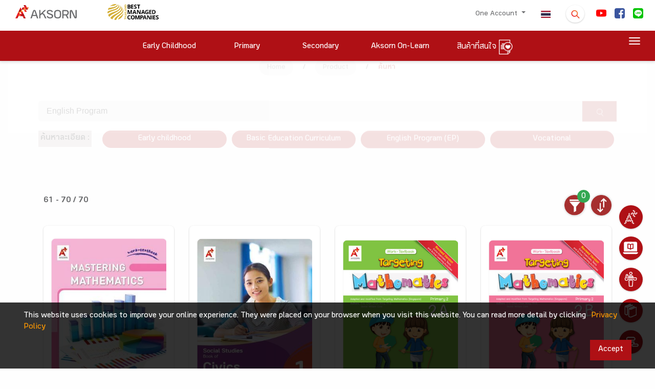

--- FILE ---
content_type: text/html; charset=UTF-8
request_url: https://www.aksorn.com/en/store-search?orderby=product.oldest&q=English%20Program&page=6
body_size: 23006
content:
<!DOCTYPE html>
<html lang="en">
<head>
        <!-- THIS IS Google Analytics Tag -->
<!-- Global site tag (gtag.js) - Google Analytics -->
<script async src="https://www.googletagmanager.com/gtag/js?id=UA-160261614-1" type="971347bad65bb725472008f1-text/javascript"></script>
<script type="971347bad65bb725472008f1-text/javascript">
  window.dataLayer = window.dataLayer || [];
  function gtag(){dataLayer.push(arguments);}
  gtag('js', new Date());
  gtag('config', 'UA-160261614-1');
</script>


<!-- THIS IS Google Analytics Tag NEW -->
<!-- Global site tag (gtag.js) - Google Analytics NEW -->
<script async src="https://www.googletagmanager.com/gtag/js?id=G-75M8WBZC49" type="971347bad65bb725472008f1-text/javascript"></script>
<script type="971347bad65bb725472008f1-text/javascript">
  window.dataLayer = window.dataLayer || [];
  function gtag(){dataLayer.push(arguments);}
  gtag('js', new Date());
  gtag('config', 'G-75M8WBZC49');
</script>


<!-- Google tag (gtag.js) -->
<script async src="https://www.googletagmanager.com/gtag/js?id=AW-16770186546" type="971347bad65bb725472008f1-text/javascript"></script>
<script type="971347bad65bb725472008f1-text/javascript">
  window.dataLayer = window.dataLayer || [];
  function gtag(){dataLayer.push(arguments);}
  gtag('js', new Date());

  gtag('config', 'AW-16770186546');
</script>

<!-- Google Tag Manager -->
<script type="971347bad65bb725472008f1-text/javascript">(function(w,d,s,l,i){w[l]=w[l]||[];w[l].push({'gtm.start':
new Date().getTime(),event:'gtm.js'});var f=d.getElementsByTagName(s)[0],
j=d.createElement(s),dl=l!='dataLayer'?'&l='+l:'';j.async=true;j.src=
'https://www.googletagmanager.com/gtm.js?id='+i+dl;f.parentNode.insertBefore(j,f);
})(window,document,'script','dataLayer','GTM-TQXV96PL');</script>
<!-- End Google Tag Manager -->        <!-- Facebook Pixel Code -->
<script type="971347bad65bb725472008f1-text/javascript">
!function(f,b,e,v,n,t,s)
{if(f.fbq)return;n=f.fbq=function(){n.callMethod?
n.callMethod.apply(n,arguments):n.queue.push(arguments)};
if(!f._fbq)f._fbq=n;n.push=n;n.loaded=!0;n.version='2.0';
n.queue=[];t=b.createElement(e);t.async=!0;
t.src=v;s=b.getElementsByTagName(e)[0];
s.parentNode.insertBefore(t,s)}(window, document,'script',
'https://connect.facebook.net/en_US/fbevents.js');
fbq('init', '273547960649776');
fbq('track', 'PageView');
</script>
<noscript><img height="1" width="1" style="display:none"
src="https://www.facebook.com/tr?id=273547960649776&ev=PageView&noscript=1"
/></noscript>
<!-- End Facebook Pixel Code -->        <!-- tiktok -->
<script type="971347bad65bb725472008f1-text/javascript">
		!function (w, d, t) {
		  w.TiktokAnalyticsObject=t;var ttq=w[t]=w[t]||[];ttq.methods=["page","track","identify","instances","debug","on","off","once","ready","alias","group","enableCookie","disableCookie"],ttq.setAndDefer=function(t,e){t[e]=function(){t.push([e].concat(Array.prototype.slice.call(arguments,0)))}};for(var i=0;i<ttq.methods.length;i++)ttq.setAndDefer(ttq,ttq.methods[i]);ttq.instance=function(t){for(var e=ttq._i[t]||[],n=0;n<ttq.methods.length;n++)ttq.setAndDefer(e,ttq.methods[n]);return e},ttq.load=function(e,n){var i="https://analytics.tiktok.com/i18n/pixel/events.js";ttq._i=ttq._i||{},ttq._i[e]=[],ttq._i[e]._u=i,ttq._t=ttq._t||{},ttq._t[e]=+new Date,ttq._o=ttq._o||{},ttq._o[e]=n||{};n=document.createElement("script");n.type="text/javascript",n.async=!0,n.src=i+"?sdkid="+e+"&lib="+t;e=document.getElementsByTagName("script")[0];e.parentNode.insertBefore(n,e)};
		  ttq.load('CETSV7JC77UAS1JKHSBG');
		  ttq.page();
		}(window, document, 'ttq');
</script>
<!-- End tiktok -->
        
         
    <meta charset="UTF-8">
    <meta name="viewport" content="width=device-width, initial-scale=1.0">
    <link rel="apple-touch-icon" sizes="76x76" href="https://www.aksorn.com/assets/img/apple-icon.png">
    <link rel="icon" type="image/png" href="https://www.aksorn.com/assets/img/favicon.png">
    <meta name="referrer" content="origin">
    <meta http-equiv="X-UA-Compatible" content="IE=edge,chrome=1" />
    <meta http-equiv="Cache-control" content="max-age=2592000, public">
    <!--<meta http-equiv="cache-control" content="private">-->
    
    <meta name="robots" content="index, follow">
    <meta name="google-site-verification" content="traNpUt51PHgdZif-YDNXxhcbZhS4kIFCt8R3_vUiBo" />
<meta name="description" content="-" />
<meta name="keywords" content="-">
<meta property="og:locale" content="th_TH" />

<!-- Facebook Share -->
<meta property="og:url" content="https://www.aksorn.com/en/store-search?orderby=product.oldest&amp;page=6&amp;q=English%20Program" />
<meta property="og:type" content="news" />
<meta property="og:title" content="หนังสือเรียน แหล่งความรู้การศึกษา สื่อการสอน เพื่อ ครู นักเรียน | AKSORN"/>
<meta property="og:description" content="-"/>
<meta property="og:image" content="-" />

<!-- Twitter Share -->
<meta name="twitter:card" content="summary_large_image" />
<meta name="twitter:url" content="https://www.aksorn.com/en/store-search?orderby=product.oldest&amp;page=6&amp;q=English%20Program" />
<meta name="twitter:title" content="หนังสือเรียน แหล่งความรู้การศึกษา สื่อการสอน เพื่อ ครู นักเรียน | AKSORN" />
<meta name="twitter:description" content="-" >
<meta name="twitter:image" content="-" />
    <title>
         
    </title>

    <!-- CSS font-face -->
    <link rel="stylesheet" type="text/css" href="https://www.aksorn.com/assets/css/font-face/stylesheet.css?version=1 " />
    
    <!-- Fonts and icons -->
    <link rel="stylesheet" type="text/css" href="https://www.aksorn.com/assets/css/font-awesome/font-awesome.min.css?version=1 ">
    <!-- Fonts and icons -->
    <link rel="stylesheet" href="https://www.aksorn.com/assets/css/font-awesome/font-awesome.min.css?version=1 ">
    <link rel="stylesheet" href="https://www.aksorn.com/assets/css/font-awesome/font-material.css?version=1 ">
    <!-- CSS Files -->
    <link href="https://www.aksorn.com/assets/css/style.css?v=8" rel="stylesheet" />
    <!-- CSS Just for demo purpose, don't include it in your project -->
    <link href="https://www.aksorn.com/assets/demo/demo.css?version=1 " rel="stylesheet" />
    <!-- CSS Quick style -->
    <link href="https://www.aksorn.com/assets/css/quick-style.css?version=1 " rel="stylesheet" />
    <!-- CSS font-face -->
    <link href="https://www.aksorn.com/assets/css/font-face/stylesheet.css?version=1 " rel="stylesheet" />
    <!-- Owl Carousel  -->
    <link rel="stylesheet" href="https://www.aksorn.com/assets/css/owl-carousel/owl.carousel.min.css?version=1">
    <link rel="stylesheet" href="https://www.aksorn.com/assets/css/owl-carousel/owl.theme.default.min.css?version=1">
    <!-- Animate  -->
    <link rel="stylesheet" href="https://www.aksorn.com/assets/css/animation/animate.css?version=1 ">
    <link rel="stylesheet" href="https://www.aksorn.com/assets/js/jquery/jquery-ui.css?version=1 ">
    <!-- css fancy box -->
    <link rel="stylesheet" type="text/css" href="https://www.aksorn.com/assets/css/fancy-box/jquery.fancybox.css?version=1 ">
    <!-- flip css -->
    <link rel="stylesheet" href="https://www.aksorn.com/assets/css/flipster/jquery.flipster.css?version=1 ">
    <link rel="stylesheet" href="https://www.aksorn.com/assets/css/flipster/jquery.flipster.min.css?version=1 ">
    <!-- select search -->
    <link href="https://www.aksorn.com/assets/css/select2/select2.css?version=1 " rel="stylesheet" />
    <link href="https://www.aksorn.com/assets/css/search-typeahead-master/jquery.typeahead.css?version=1 " rel="stylesheet" />
    <link rel="stylesheet" type="text/css" href="https://www.aksorn.com/assets/css/flag-icon/css/flag-icon.min.css?version=1 ">

    <!-- auto search css -->
    <link type="text/css" rel="stylesheet" href="https://www.aksorn.com/assets/css/search-auto/jquery.autocomplete.css?version=1 " />

        <link rel="stylesheet" type="text/css" href="https://www.aksorn.com/assets/css/flag-icon/css/flag-icon.min.css?version=1 ">
        
        <!-- Jquery-->
        <script type="971347bad65bb725472008f1-text/javascript" src="https://www.aksorn.com/assets/js/jquery-3.3.1.mins.js?v=1"></script>
        <script type="971347bad65bb725472008f1-text/javascript" src="https://www.aksorn.com/assets/js/jquery/external/jquery/jquery.js?v=1"></script>
        <script type="971347bad65bb725472008f1-text/javascript" src="https://www.aksorn.com/assets/js/jquery/jquery-ui.js?v=1"></script>        

        <style >

</style>

<style type="text/css">
    #filter-popup  .btn-danger{
        background-color: #a62f2f;
        border-color: #a62f2f;
    }
    #filter-popup-edu-th  .btn-danger{
        background-color: #a62f2f;
        border-color: #a62f2f;
    }
    #filter-popup-edu-en  .btn-danger{
        background-color: #a62f2f;
        border-color: #a62f2f;
    }
    #filter-popup-vacation .btn-danger{
        background-color: #a62f2f;
        border-color: #a62f2f;
    }
    #filter-popup .btn-reset{
        color: black;
    }
    #filter-popup-edu-th  .btn-reset{
        color: black;
    }
    #filter-popup-edu-en .btn-reset{
        color: black;
    }
    #filter-popup-vacation .btn-reset{
        color: black;
    }
    #filter-popup .btn-submit{
        color: white;
    }
    #filter-popup-edu-th .btn-submit{
        color: white;
    }
    #filter-popup-edu-en .btn-submit,{
        color: white;
    }
    #filter-popup-vacation .btn-submit{
        color: white;
    }
    .countfilter{
        color:red;
    }
    /* style of collapse */
    #filter-popup{
        overflow-x:hidden;
        overflow-y:auto;
    }
    #filter-popup-edu-th{
        overflow-x:hidden;
        overflow-y:auto;
    }
    #filter-popup-edu-en{
        overflow-x:hidden;
        overflow-y:auto;
    }
    #filter-popup-vacation{
        overflow-x:hidden;
        overflow-y:auto;
    }
    #filter-popup .col-12{
        margin-bottom: -26px;
    }
    #filter-popup-edu-th .col-12{
        margin-bottom: -26px;
    }
    #filter-popup-edu-en .col-12{
        margin-bottom: -26px;
    }
    #filter-popup-vacation .col-12{
        margin-bottom: -26px;
    }
    .card .card-header:not([class*="header-"]) {
        box-shadow: none;
    }
    .card .card-header {
        border-radius: 3px;
        padding: 5px; 
        margin-left: -2px;
        margin-right: -2px;
        margin-top: -30px; 
        border: 0;
        /* background: linear-gradient(60deg, #eee, #bdbdbd); */
        background:#ebebeb;
    }
    .image_wrapper {
        display: block;
        height: 333px;
        overflow: hidden;
        position: relative;
    }
    .block-product .image_wrapper> a img{
        margin: 0;
        position: absolute;
        top: 50%;
        left: 50%;
        transform: translate(-50%, -50%);
    }
    .ribbon2{
        z-index: 1;
    }
    .search_detail{
        background:#C7BABA;
        color:black;
        padding-top: 4px;
        padding-bottom: 4px;
        padding-right: 4px;
        padding-left: 4px;
        display: block;
    }
    /* style filter */
    .form-check {
    position: relative;
    display: block;
}
.form-check .button-filter {
    position: absolute;
    left: 50%;
    top: 0;
    z-index: 1;
}
.form-check label {
    /* background: #A62F2F url(../../assets/img/close.png) no-repeat right 1em center;
    background-size: auto 40%; */
    /* background: #D7D7D7 url(../../assets/img/plus.png) no-repeat right 1em center; */
    background: #aa9a9a url(../../assets/img/plus.png) no-repeat right 1em center;
    background-size: auto 15px;
    position: relative;
    z-index: 2;
    display: block;
    padding: 0.75em 2em 0.75em 1em;
    -webkit-border-radius: 50px;
    -moz-border-radius: 50px;
    border-radius: 50px;
    color: #fff;
    -webkit-box-shadow: 0px 3px 3px 0px rgba(0,
    0,
    0,
    0.25);
    box-shadow: 0px 3px 3px 0px rgba(0,
    0,
    0,
    0.25);
    font-size: 1rem;
    cursor: pointer;
    margin-right: 0;
}
.form-check .button-filter:checked+label {
    /* background: #D7D7D7 url(../../assets/img/plus.png) no-repeat right 1em center;
    background-size: auto 40%; */
    background: #A62F2F url(../../assets/img/close.png) no-repeat right 1em center;
    background-size: auto 40%;
}

    @media(min-width: 576px){
        
    }
    /* Mobile */
    @media(max-width: 575px) and (min-width: 0px){
        div.body-content-txt{
            position: relative!important;
            bottom: 0px!important;
            margin-bottom: 15px!important;
        }
        .search_detail{
        background:#C7BABA;
        color:black;
        padding-top: 8px;
        padding-bottom: 4px;
        padding-right: 4px;
        padding-left: 4px;
        display: block;
        margin: 0 0 0.5em 0;
    }
        .image_wrapper {
        display: block;
        height: 500px;
        overflow: hidden;
        position: relative;
    }
    }

    @media(max-width: 736px) and (min-width: 0px){
        div.body-content-txt{
            position: relative!important;
            bottom: 0px!important;
            margin-bottom: 15px!important;
        }
        .search_detail{
        background:#C7BABA;
        color:black;
        padding-top: 12px;
        padding-bottom: 4px;
        padding-right: 4px;
        padding-left: 4px;
        display: block;
    }
        .image_wrapper {
        display: block;
        height: 500px;
        overflow: hidden;
        position: relative;
    }
    }

    @media (max-width: 1079px) and (min-width: 0px) {
        .owl-carousel-responsive-top-3 .owl-nav {
            top: -15% !important;
        }

        .image_wrapper {
        display: block;
        /* height: 465px; */
        overflow: hidden;
        position: relative;
    }
    } 
    h4.card-title.card-title-product {
        margin-top: 0px;
        margin-bottom: 30px;
        height: 3em;
        display: block;
    }

    div#filter-popup {
        overflow-y: auto;
        overflow-x: hidden;
    }

    #cookit {
        position: fixed;
        width: 100%;
        bottom: 0;
        padding: .6rem 2rem;
        display: flex;
        z-index: 999;        
        }

        #cookit #cookit-container {
        margin: auto;
        width: 1200px;
        display: flex;
        align-items: center;
        flex-wrap: wrap;        
        }

        #cookit #cookit-container > * { margin: .4rem; }
        #cookit #cookit-container p { line-height: 1.4rem; }

        #cookit #cookit-container a { text-decoration: none; }
        #cookit #cookit-container a:hover { opacity: .9; }

        #cookit #cookit-container #cookit-button {
        padding: .5rem 1rem;
        margin-left: auto;
        }

        .link_new_product a {
            background-color: #af1015 !important;
            color: white !important;
            font-size: 1.5rem !important;
        }

        .link_new_product a,
        .link_new_product a:link,
        .link_new_product a:visited,
        .link_new_product a:hover,
        .link_new_product a:active {
            margin-top:10px;
            padding: 15px 15px 5px 15px;  
            background-color: #af1015;
            color: white;
            font-size: 1.5rem;
            display:inline-block; 
        }
</style>
</head>

<body data-spy="scroll" data-target="#myScrollspy" data-offset="80" class="index-page sidebar-collapse" style="background-color: #fefefe;">
    <!-- Google Tag Manager (noscript) -->
    <noscript><iframe src="https://www.googletagmanager.com/ns.html?id=GTM-TLJNGLP" height="0" width="0" style="display:none;visibility:hidden"></iframe></noscript>
    <!-- End Google Tag Manager (noscript) -->
    <div class="block">
        <!-- overay search -->
        <aside id="search">
            <div class="outer-close toggle-overlay">
                <a class="close"><span></span></a>
            </div>
            <div class="overlay-content">
                <form id="form_search_template" enctype="multipart/form-data" action="https://www.aksorn.com/search" method="GET">
                    <div class="po-re">
                        <input type="search" autocomplete="off" value="" name="q" placeholder="Search here"> 
                        
                        <span id="submit_search_template" class="btn-white btn-raised btn-round icon-search btn button-hover-gradient">
                            <div class="change-image">
                                <img src="https://www.aksorn.com/assets/img/icon/icon-search.png" alt="" width="30">
                                <img src="https://www.aksorn.com/assets/img/icon/icon-search-white.png" class="img-top3" width="30">
                            </div>
                        </span>
                        
                    </div>
                </form>
            </div>
        </aside>

        <style>
    .row.m-b-0.top-item.search-info-center {
        justify-content: center;
    }

    .dropdown-item.active, .dropdown-item:active{
        background-color: #af1015 !important;
        color: #fff !important;
    }

    .dropdown-item.active:hover, .dropdown-item:active:hover{
        background-color: #af1015 !important;
        color: #fff !important;
    }
      .typeahead__field input,
    .typeahead__field textarea,
    .typeahead__field [contenteditable],
    .typeahead__field .typeahead__hint {
        border-top-left-radius: 5px;
        border-bottom-left-radius: 5px;
        border-top-right-radius: 5px;
        border-bottom-right-radius: 5px;
    }
    .typeahead__container button,
    .typeahead__container html [type="button"],
    .typeahead__container [type="reset"],
    .typeahead__container [type="submit"] {
        -webkit-appearance: button;
        background: #a62f2f;
    }


    a.store-link{
        background: #af1015;
        color: #fff;
        display: block;
        padding: 3px 0;
        -webkit-border-radius: 50px;
        -moz-border-radius: 50px;
        border-radius: 50px;
        border: 2px solid #af1015;
        margin: 0 5px 10px 5px;
    }
    a.store-link.active{
        background: #fff;
        color: #af1015;
        border: 2px solid #af1015;
    }
    a.store-link:hover {
        background: #fff;
        color: #af1015;
        border: 2px solid #af1015;
    }

.search-nav .dropdown-toggle::after {
    position: absolute;
    right: 1em;
    top: 1em;
}
.search-nav.navbar {
    padding: 0;
    -webkit-box-shadow: none;
    -moz-box-shadow: none;
    -o-box-shadow: none;
    box-shadow: none;
}
.search-nav .btn-danger {
    background-color: #a62f2f !important;
    border-color: #a62f2f;
    color: #fff;
    text-align: left;
    font-size: 1rem;
    display: inline-block;
    position: relative;
    padding: 0.46875rem 2rem 0.46875rem 1rem;
}
.search-nav .dropdown-menu a {
    padding: 0.625rem 1.25rem;
    margin: 0 0.3125rem;
}
</style>
<!-- sidenav main store page -->
<div id="mySidenav" class="sidenav">
    <a href="javascript:void(0)" class="closebtn" onclick="if (!window.__cfRLUnblockHandlers) return false; closeNav()" data-cf-modified-971347bad65bb725472008f1-="">&times;</a>

    <div class="block-sidenave-filter">

        <div class="filter_type m-b-15">
            <h4 class="card-title head-filter_type">
                Group/Product
            </h4>

            <ul class="list-category">
                <li>
                    <a href="https://www.aksorn.com/en/store/thai-language">
                        Thai language
                    </a>
                </li>
                <li>
                    <a href="https://www.aksorn.com/en/store/thai-language">
                        Mathematics
                    </a>
                </li>
                <li>
                    <a href="https://www.aksorn.com/en/store/thai-language">
                        Science
                    </a>
                </li>
                <li>
                    <a href="https://www.aksorn.com/en/store/thai-language">
                        Social Studies
                    </a>
                </li>
                <li>
                    <a href="https://www.aksorn.com/en/store/thai-language">
                        Health Education
                    </a>

                </li>
                <li>
                    <a href="https://www.aksorn.com/en/store/thai-language">
                        Arts
                    </a>
                </li>
                <li>
                    <a href="https://www.aksorn.com/en/store/thai-language">
                        Occupations
                    </a>
                </li>
                <li>
                    <a href="https://www.aksorn.com/en/store/thai-language">
                        Foreign Languages
                    </a>
                </li>
                <li>
                    <a href="https://www.aksorn.com/en/store/thai-language">
                        Learner development activities
                    </a>
                </li>
                <li>
                    <a href="https://www.aksorn.com/en/store/thai-language">
                        Early Childhood Integration
                    </a>
                </li>
                <li>
                    <a href="https://www.aksorn.com/en/store/thai-language">
                        Stem Education
                    </a>
                </li>
                <li>
                    <a href="https://www.aksorn.com/en/store/thai-language">
                        Professional Skills
                    </a>
                </li>
            </ul>
        </div>

        <div class="filter_type m-b-15">
            <h4 class="card-title head-filter_type">
                Product According Class
            </h4>

            <div id="accordion-filter_list" class="panel-group">
                <div class="panel panel-default accordion-filter_list">
                    <div class="panel-heading">
                        <h4 class="panel-title">
                            <a class="accordion-toggle accordion-toggle-filter_list collapsed" data-toggle="collapse"
                                data-parent="#accordion" href="#collapseFive" aria-expanded="false">
                                <h4 class="card-title m-b-0 m-t-0">
                                    Childhood
                                </h4>
                            </a>
                        </h4>
                    </div>

                    <div id="collapseFive" class="collapse" aria-labelledby="headingTwo" data-parent="#accordion">
                        <ul class="list-category">
                            <li>
                                <a href="https://www.aksorn.com/en/store/primary1">
                                    Childhood 1
                                </a>
                            </li>
                            <li>
                                <a href="https://www.aksorn.com/en/store/primary2">
                                    Childhood 2
                                </a>
                            </li>
                            <li>
                                <a href="https://www.aksorn.com/en/store/primary1">
                                    Childhood 3
                                </a>
                            </li>
                        </ul>
                    </div>
                </div>

                <div class="panel panel-default accordion-filter_list">
                    <div class="panel-heading">
                        <h4 class="panel-title">
                            <a class="accordion-toggle accordion-toggle-filter_list collapsed" data-toggle="collapse"
                                data-parent="#accordion" href="#collapseSix" aria-expanded="false">
                                <h4 class="card-title m-b-0 m-t-0">
                                    Primary
                                </h4>
                            </a>
                        </h4>
                    </div>

                    <div id="collapseSix" class="collapse" aria-labelledby="headingTwo" data-parent="#accordion">
                        <ul class="list-category">
                            <li>
                                <a href="https://www.aksorn.com/en/store/primary1">
                                    primary 1
                                </a>
                            </li>
                            <li>
                                <a href="https://www.aksorn.com/en/store/primary1">
                                    primary 2
                                </a>
                            </li>
                            <li>
                                <a href="https://www.aksorn.com/en/store/primary1">
                                    primary 3
                                </a>
                            </li>
                            <li>
                                <a href="https://www.aksorn.com/en/store/primary1">
                                    primary 4
                                </a>
                            </li>
                            <li>
                                <a href="https://www.aksorn.com/en/store/primary1">
                                    primary 5
                                </a>

                            </li>
                            <li>
                                <a href="https://www.aksorn.com/en/store/primary1">
                                    primary 6
                                </a>
                            </li>
                        </ul>
                    </div>
                </div>

                <div class="panel panel-default accordion-filter_list">
                    <div class="panel-heading">
                        <h4 class="panel-title">
                            <a class="accordion-toggle accordion-toggle-filter_list collapsed" data-toggle="collapse"
                                data-parent="#accordion" href="#collapseSeven" aria-expanded="false">
                                <h4 class="card-title m-b-0 m-t-0">
                                    Secondary
                                </h4>
                            </a>
                        </h4>
                    </div>

                    <div id="collapseSeven" class="collapse" aria-labelledby="headingThree" data-parent="#accordion">
                        <ul class="list-category">
                            <li>
                                <a href="https://www.aksorn.com/en/store/primary1">
                                    Secondary 1
                                </a>
                            </li>
                            <li>
                                <a href="https://www.aksorn.com/en/store/primary1">
                                    Secondary 2
                            </li>
                            <li>
                                <a href="https://www.aksorn.com/en/store/primary1">
                                    Secondary 3
                                </a>
                            </li>
                            <li>
                                <a href="https://www.aksorn.com/en/store/primary1">
                                    Secondary 4
                                </a>
                            </li>
                            <li>
                                <a href="https://www.aksorn.com/en/store/primary1">
                                    Secondary 5
                                </a>

                            </li>
                            <li>
                                <a href="https://www.aksorn.com/en/store/primary1">
                                    Secondary 6
                                </a>
                            </li>
                        </ul>
                    </div>
                </div>

                <div class="panel panel-default accordion-filter_list">
                    <div class="panel-heading">
                        <h4 class="panel-title">
                            <a class="accordion-toggle accordion-toggle-filter_list collapsed" data-toggle="collapse"
                                data-parent="#accordion" href="#collapseEight" aria-expanded="false">
                                <h4 class="card-title m-b-0 m-t-0">
                                    Vocational
                                </h4>
                            </a>
                        </h4>
                    </div>

                    <div id="collapseEight" class="collapse" aria-labelledby="headingFour" data-parent="#accordion">
                        <ul class="list-category">
                            <li>
                                <a href="https://www.aksorn.com/en/store/primary1">
                                    Vocational
                                </a>
                            </li>
                            <li>
                                <a href="https://www.aksorn.com/en/store/primary1">
                                    Vocational 1
                                </a>
                            </li>
                            <li>
                                <a href="https://www.aksorn.com/en/store/primary1">
                                    Vocational 2
                                </a>
                            </li>
                            <li>
                                <a href="https://www.aksorn.com/en/store/primary1">
                                    Vocational 3
                                </a>
                            </li>
                            <li>
                                <a href="https://www.aksorn.com/en/store/primary1">
                                    Vocational 4
                                </a>

                            </li>
                            <li>
                                <a href="https://www.aksorn.com/en/store/primary1">
                                    Vocational 5
                                </a>
                            </li>
                        </ul>
                    </div>


                </div>

                <div class="flex_row-center">
                    <div class="btn-main-trans m-b-20 m-t-10">
                        <a href="#" class="btn-sm animated-button thar-three" onclick="if (!window.__cfRLUnblockHandlers) return false; closeNav()" data-cf-modified-971347bad65bb725472008f1-="">
                            OK
                        </a>
                    </div>
                </div>
            </div>
        </div>
    </div>
</div>

        <!-- float menu -->
        <div id="contact-buttons-bar">
            <div class="my-nav my-nav--list">
                <div id="wrapper-templates">

                    <div class="my-nav__item">
                        <a href="https://www.aksorn.com/en/about-us" class="my-nav__link">
                            <span class="icon-menu-float">
                                <img src="https://www.aksorn.com/assets/img/float_menu/5-white.png" alt="" style="padding-bottom:6px;">
                                <span onclick="if (!window.__cfRLUnblockHandlers) return false; window.location.href='https://www.aksorn.com/en/about-us'" data-cf-modified-971347bad65bb725472008f1-="">About Us </span>
                            </span>
                        </a>
                    </div>

                    <div style="clear: both;"></div>

                    <div class="my-nav__item my-nav__item-download">
                        <a href="https://www.aksorn.com/en/download" class="my-nav__link">
                            <span class="icon-menu-float">
                                <img src="https://www.aksorn.com/assets/img/float_menu/aol-white.png" alt="" style="padding-bottom:6px;">
                                <span onclick="if (!window.__cfRLUnblockHandlers) return false; window.location.href='https://www.aksorn.com/en/download'" data-cf-modified-971347bad65bb725472008f1-="">Aksorn On-Learn
                                </span>
                            </span>
                        </a>
                    </div>

                    <div style="clear: both;"></div>

                    <div class="my-nav__item">
                        <a href="https://www.aksorn.com/en/training" class="my-nav__link">
                            <span class="icon-menu-float">
                                <img src="https://www.aksorn.com/assets/img/float_menu/4-white.png" alt="" style="padding-bottom:6px;">
                                <span onclick="if (!window.__cfRLUnblockHandlers) return false; window.location.href='https://www.aksorn.com/en/training'" data-cf-modified-971347bad65bb725472008f1-="">Training </span>
                            </span>
                        </a>
                    </div>

                    <div style="clear: both;"></div>

                    <div class="my-nav__item">
                        <a href="https://www.aksorn.com/en/store" class="my-nav__link">
                            <span class="icon-menu-float">
                                <img src="https://www.aksorn.com/assets/img/float_menu/2-white.png" alt="" style="padding-bottom:6px;">
                                <span onclick="if (!window.__cfRLUnblockHandlers) return false; window.location.href='https://www.aksorn.com/en/store'" data-cf-modified-971347bad65bb725472008f1-="">Product List
                                </span>
                            </span>
                        </a>
                    </div>

                    <div style="clear: both;"></div>

                    <div class="my-nav__item">
                        <a href="https://www.aksorn.com/en/services" class="my-nav__link">
                            <span class="icon-menu-float">
                                <img src="https://www.aksorn.com/assets/img/float_menu/1-white.png" alt="" style="padding-bottom:6px;">
                                <span onclick="if (!window.__cfRLUnblockHandlers) return false; window.location.href='https://www.aksorn.com/en/services'" data-cf-modified-971347bad65bb725472008f1-="">Serveice
                                </span>
                            </span>
                        </a>
                    </div>
                </div>
            </div>
        </div>

        <div style="clear: both;"></div>

        <nav class="navbar navbar-color-on-scroll fixed-top navbar-expand-lg">
    <div class="bar-1">
        <div class="container-fluid flex_row-between middle-item p-b-6">
            <!-- nav desktop -->
            <div class="navbar-translate">
                <a class="navbar-brand" id="home" href="https://www.aksorn.com/en" style="width:150px">
                    <img src="https://www.aksorn.com/assets/img/logo/logo_main_desktop.png" alt="main logo" width="120">                    
                </a>                
                <img src="https://www.aksorn.com/assets/img/logo/best-company-2025.png" alt="best managed logo" width="150">                                
                <a class="navbar-nav ml-auto menu1-responsive" href="https://www.aksorn.com/en/store/wishlist">
			<span>
                        	<img src="https://www.aksorn.com/assets/img/icon/icon-wishlist-orange.png" alt="" width="24" class="cart" id="cart">
                        	<span class="purchase_cart_count">
                        	</span>
                        </span>
		</a>
                <a class="navbar-nav ml-1 menu1-responsive" href="https://www.aksorn.com/store-search"><span class="flag-icon flag-icon-th"></span></a>
                <button class="navbar-toggler" type="button" id="button-navbar" data-toggle="collapse"
                    aria-expanded="false" aria-label="Toggle navigation">
                    <span class="sr-only">Toggle navigation</span>
                    <span class="navbar-toggler-icon"></span>
                    <span class="navbar-toggler-icon"></span>
                    <span class="navbar-toggler-icon"></span>
                </button>
            </div>

            <div>
                <div class="collapse navbar-collapse">
                    <ul class="navbar-nav ml-auto menu1-noresponsive">
                        <li class="dropdown nav-item">
                            <a href="#" class="nav-link dropdown-toggle" id="account" data-toggle="dropdown">
                                                                One Account
                                
                                <b class="caret"></b>
                            </a>
                            <div class="dropdown-menu dropdown-menu-right pad-txt-top">
                                                                    <a href="https://www.aksorn.com/api/oauth/login-oneaccount" id="login"
                                    class="dropdown-item">
                                    <span>
                                        Log In</span>
                                </a>                             </div>
                        </li>

            
                            

                        <li class="nav-item">
                            <a class="nav-link active" href="https://www.aksorn.com/store-search"><span class="flag-icon flag-icon-th"></span></a>
                        </li>

                        <li class="nav-item">
                            <div class="toggle-overlay">
                                <span
                                    class="btn btn-white btn-raised btn-round search-dropdown button-hover-gradient">
                                    <div class="change-image">
                                        <img src="https://www.aksorn.com/assets/img/icon/icon-search.png" width="20" style="margin-top: 5px;">
                                        <img src="https://www.aksorn.com/assets/img/icon/icon-search-white.png"
                                            class="img-top3" width="20">
                                    </div>
                                </span>
                            </div>
                        </li>
                                                                        <li class="nav-item">
                            <a class="nav-link nav-social" id="facebook"
                                href="https://www.youtube.com/user/AksornACT/" target="_blank">
                                <span>
                                    <img src="https://www.aksorn.com/storage/upload/social_icon/youtube.png"
                                        width="20" style="border-radius: 4px !important;">
                                </span>
                            </a>
                        </li>                        
                                                <li class="nav-item">
                            <a class="nav-link nav-social" id="facebook"
                                href="https://www.facebook.com/AksornACT/" target="_blank">
                                <span>
                                    <img src="https://www.aksorn.com/storage/upload/social_icon/facebook.png"
                                        width="20" style="border-radius: 4px !important;">
                                </span>
                            </a>
                        </li>                        
                                                <li class="nav-item">
                            <a class="nav-link nav-social" id="facebook"
                                href="/lineofficial" target="_blank">
                                <span>
                                    <img src="https://www.aksorn.com/storage/upload/social_icon/line.png"
                                        width="20" style="border-radius: 4px !important;">
                                </span>
                            </a>
                        </li>                        
                                                

                        

                        
                    </ul>

                    <ul class="navbar-nav ml-auto menu1-responsive">
                        <li class="nav-item m-t-10">
                            <div class="flex_row-center m-b-15">
                                <div>
                                    <a class="navbar-brand" id="home-2" href="https://www.aksorn.com/en">
                                        <img src="https://www.aksorn.com/assets/img/logo/logo_main_desktop.png"
                                            alt="main logo" width="120">
                                    </a>
                                </div>
                            </div>


                            

                            <div style="padding: 0 15px;" class="form-group">
                                <form id="form_search_template_mobile" enctype="multipart/form-data" action="https://www.aksorn.com/search" method="GET">
                                    <div class="po-re">
                                        <input type="search" class="input-search-content" autocomplete="off" value="" name="q" placeholder="Search here"> 
                                        
                                        <span id="submit_search_template_mobile" class="btn-white btn-raised btn-round icon-search btn button-hover-gradient" style="margin-top:6px;">
                                            <div class="change-image">
                                                <img src="https://www.aksorn.com/assets/img/icon/icon-search.png" alt="" width="25">
                                            </div>
                                        </span>
                                        
                                    </div>
                                </form>
                            </div>


                        </li>

                        <li class="dropdown nav-item">
                            <a href="#" class="dropdown-toggle nav-link" data-toggle="dropdown" id="dropdown">

                                                                    One Account
                                
                                <b class="caret"></b>
                            </a>

                            <div class="dropdown-menu dropdown-menu-right pad-txt-top">
                                 
                                    <a href="https://www.aksorn.com/api/oauth/login-oneaccount" class="dropdown-item" id="login-dropdown">
                                    <span>Log In</span></a>
                                                            </div>
                        </li>

                        <li class="nav-item pad-txt-top">
                            <a href="https://www.aksorn.com/en/early-childhood-teacher" id="early-childhood-teacher"
                                class="nav-link"> <span>Early Childhood </span>

                            </a>
                        </li>

                        <li class="nav-item pad-txt-top">
                            <a href="https://www.aksorn.com/en/primary-teacher" id="primary-teacher" class="nav-link">
                                <span>Primary</span>

                            </a>
                        </li>

                        <li class="nav-item pad-txt-top">
                            <a href="https://www.aksorn.com/en/secondary-teacher" id="secondary-teacher"
                                class="nav-link"> <span>Secondary</span>
                            </a>
                        </li>


                        

                        <li class="nav-item pad-txt-top">
                            <a href="https://aksornon-learn.aksorn.com/" id="aksorn-on-learn" class="nav-link"><span>Aksorn On-Learn</span></a>
                        </li>
			<!--
                        <li class="nav-item pad-txt-top">
                            <a href="https://www.aksorn.com/teacheracademy" id="teacher-academy" class="nav-link"><span>Teacher Academy</span></a>
                        </li>
			-->
                        <!-- <li class="nav-item pad-txt-top">
                            <a href="https://www.aksorn.com/en/download" id="download-short" class="nav-link"><span>Download</span></a>
                        </li> -->

                        <li class="dropdown nav-item pad-txt-top ">
                            <a href="#" class="dropdown-toggle nav-link" data-toggle="dropdown" id="dropdown">

                                About Us

                                <b class="caret"></b>
                            </a>
                            <div class="dropdown-menu dropdown-menu-right pad-txt-top">
                                <a href="https://www.aksorn.com/en/about-us"  class="nav-link"> <span>About Us</span></a>
                                <a href="https://www.aksorn.com/en/learningdesign"  class="nav-link"> <span>Aksorn Learning Design</span></a>
                                <a href="https://www.aksorn.com/en/newmedia"  class="nav-link"> <span>New Age Education</span></a>
                                <a href="https://www.aksorn.com/en/about-us/career"  class="nav-link"> <span>Careers</span></a>
                                <a href="https://www.aksorn.com/en/contact-us"  class="nav-link"> <span>Contact us</span></a>
                                <a href="https://www.aksorn.com/en/privacy-center"  class="nav-link"> <span>Privacy Policy</span></a>
                            </div>
                            
                        </li>

                        <li class="dropdown nav-item pad-txt-top ">
                            <a href="#" class="dropdown-toggle nav-link" data-toggle="dropdown" id="dropdown">

                                Product List

                                <b class="caret"></b>
                            </a>
                            <div class="dropdown-menu dropdown-menu-right pad-txt-top">
                                <a href="https://www.aksorn.com/en/store"  class="nav-link"> <span>Product List</span></a>
                                <a href="https://www.aksorn.com/en/store/early-childhood"  class="nav-link"> <span>Early Childhood Curriculum</span></a>
                                <a href="https://www.aksorn.com/en/store/basic-education-th"  class="nav-link"> <span>Basic Education Curriculum</span></a>
                                <a href="https://www.aksorn.com/en/store/basic-education-en"  class="nav-link"> <span>English Program (EP)</span></a>
                                
                                <a href="https://www.aksorn.com/en/store/vocational"  class="nav-link"> <span>Vocational Education Curriculum</span></a>
                            </div>
                            
                        </li>

			<!--
			<li class="nav-item pad-txt-top ">
                            <a href="https://www.aksorn.com/en/store/wishlist" id="storecart" class="nav-link"> <span>
                                    สินค้าที่สนใจ</span><span class="purchase_cart_count ml-1 badge rounded-pill bg-danger"></span>
                            </a>
                        </li>
			-->

                        <!-- <li class="nav-item pad-txt-top ">
                            <a href="https://www.aksorn.com/en/download" id="download" class="nav-link"> <span>Teacher&#039;s Resource Download</span>
                            </a>
                        </li> -->
                        
                        <li class="nav-item pad-txt-top ">
                            <a href="https://www.aksorn.com/en/catalog" class="nav-link"> <span>Product Catalogue Download</span>
                            </a>
                        </li>

			<!--
                        <li class="dropdown nav-item pad-txt-top ">
                            <a href="#" class="dropdown-toggle nav-link" data-toggle="dropdown" id="dropdown">

                                Training

                                <b class="caret"></b>
                            </a>
                            <div class="dropdown-menu dropdown-menu-right pad-txt-top">
                                <a href="https://www.aksorn.com/en/training"  class="nav-link"> <span>Training Course</span></a>
                                <a href="https://www.aksorn.com/en/training/training-register"  class="nav-link"> <span>Training Register</span></a>
                                <a href="https://www.aksorn.com/en/training/name-check"  class="nav-link"> <span>Verify Registered Name</span></a>
                                <a href="https://www.aksorn.com/en/training/certificate"  class="nav-link"> <span>Training Certificate Download</span></a>
                            </div>
                        </li>
			-->

                        <li class="nav-item pad-txt-top ">
                            <a href="https://www.aksorn.com/en/services" id="service" class="nav-link"> <span>Serveice</span>
                            </a>
                        </li>

                        
                        <li class="dropdown nav-item pad-txt-top ">
                            <a href="#" class="dropdown-toggle nav-link" data-toggle="dropdown" id="dropdown">

                                บทความ

                                <b class="caret"></b>
                            </a>
                            <div class="dropdown-menu dropdown-menu-right pad-txt-top">
                                <a href="https://www.aksorn.com/en/article-all"  class="nav-link"> <span>All Articles</span></a>
                                <a href="https://www.aksorn.com/en/article"  class="nav-link"> <span>Education Articles</span></a>
                            </div>
                            
                        </li>

                        <li class="nav-item flex_row-center middle-item m-t-15">
                            <div class="m-r-18">
                                <a href="https://www.facebook.com/AksornACT/" id="facebook-2"
                                    class="nav-link nav-social-mobile">
                                    <span>
                                        <img src="https://www.aksorn.com/assets/img/icon_footer/2.png" alt="Facebook icon"
                                            width="20" style="border-radius: 4px !important;">
                                    </span>
                                </a>
                            </div>

                            

                            <div class="m-r-18">
                                <a href="https://www.youtube.com/user/AksornACT/" id="youtube-2"
                                    class="nav-link nav-social-mobile">
                                    <span>
                                        <img src="https://www.aksorn.com/assets/img/icon_footer/3.png" alt="youtube icon"
                                            width="20" style="border-radius: 4px !important;">
                                    </span>
                                </a>
                            </div>
                        </li>
                    </ul>
                </div>
            </div>
        </div>
    </div>

    <div class="bar-2 ">
        <!-- Menu -->
        <div class="wrap_menu flex_row-center">
            <!-- menu desktop -->
            <div class="menu-2 m-t-8 m-b-8">
                <ul class="navbar-nav nav-menu-2" style="float: left;">

                    <li class="nav-item nav-link-menu2 pad-txt-top">
                        <a href="https://www.aksorn.com/en/early-childhood-teacher" id="early-childhood-teacher-2"
                            class="nav-link ">
                            <span>Early Childhood</span>
                        </a>
                    </li>

                    <li class="nav-item nav-link-menu2 pad-txt-top">
                        <a href="https://www.aksorn.com/en/primary-teacher" id="primary-teacher-2"
                            class="nav-link ">
                            <span>Primary</span>
                        </a>
                    </li>

                    <li class="nav-item nav-link-menu2 pad-txt-top">
                        <a href="https://www.aksorn.com/en/secondary-teacher" id="secondary-teacher-2"
                            class="nav-link ">
                            <span>Secondary</span>
                        </a>
                    </li>

                    

                    <li class="nav-item nav-link-menu2 pad-txt-top">
                        <a href="https://aksornon-learn.aksorn.com/" id="aksorn-on-learn-2"
                            class="nav-link">
                            <span>Aksorn On-Learn</span>
                        </a>
                    </li>

		    <!--
                    <li class="nav-item nav-link-menu2 pad-txt-top">
                        <a href="https://www.aksorn.com/teacheracademy" id="teacher-academy-2"
                            class="nav-link">
                            <span>Teacher Academy</span>
                        </a>
                    </li>
		    -->

                    <!-- <li class="nav-item nav-link-menu2 pad-txt-top">
                        <a href="https://www.aksorn.com/en/download" id="download-short-2"
                            class="nav-link">
                            <span>Download</span>
                        </a>
                    </li> -->

		    <li class="nav-item nav-link-menu2 pad-txt-top cart-purchase" id="purchase_cart">
                <a href="https://www.aksorn.com/en/store/wishlist" title="สินค้าที่สนใจ" class="nav-link">
                    <span>สินค้าที่สนใจ</span>
                    <span>
                        <img src="https://www.aksorn.com/assets/img/icon/icon-wishlist-white.png" alt="" width="28" class="cart" id="cart">
                    </span>
                    <span class="purchase_cart_count"> </span>
                </a>
            </li>

                </ul>
                    <button class="navbar-toggler navbar-toggler-desktop" type="button" data-target="#mega_menu" aria-expanded="false" aria-label="Toggle navigation" onclick="if (!window.__cfRLUnblockHandlers) return false; showMegaMenu();" style="position: absolute;right: 16px;" data-cf-modified-971347bad65bb725472008f1-="">
                        <span class="sr-only">Toggle navigation</span>
                        <span class="navbar-toggler-icon navbar-toggler-icon-desktop"></span>
                        <span class="navbar-toggler-icon navbar-toggler-icon-desktop"></span>
                        <span class="navbar-toggler-icon navbar-toggler-icon-desktop"></span>
                    </button>
            </div>
        </div>
    </div>

    <div class="footer-bar01-desktop  menu-footer" id="mega_menu" >
        <div class="container-fluid">
            <!-- row -->
            <div class="flex_row-between wrap">

                <!-- footer menu1 -->
                <div class="m-b-20 respon-footer">
                    <div class="footer">
                        <h4 class="title txt-01">
                            <a href="https://www.aksorn.com/en/about-us"
                                id="about-us-footer">About Us</a>
                        </h4>
                        <ul class="list-links list-links-desktop">
                                <li><a href="https://www.aksorn.com/en/learningdesign" id="aksorn_learning_design-footer">Aksorn Learning Design</a></li>
                                <li><a href="https://www.aksorn.com/en/newmedia" id="media_form_modern_word-footer">New Age Education</a></li>
                                <li><a href="https://www.aksorn.com/en/about-us/career" id="career-footer">Careers</a></li>  
                                <li><a href="https://www.aksorn.com/en/contact-us" id="contact-us-about-us-footer">Contact us</a></li>  
                                <li><a href="https://www.aksorn.com/en/privacy-center" id="privacy-center-footer">Privacy Policy</a></li>  

                        </ul>
                    </div>
                </div>

                <div class="m-b-20 respon-footer">
                        <div class="footer">
                            <h4 class="title txt-01">
                                <a href="https://www.aksorn.com/en/store"
                                    id="store-footer">Product With Subject Group</a>
                            </h4>
                            <ul class="list-links list-links-desktop">
                                <li><a href="https://www.aksorn.com/en/store/early-childhood" id="early-childhood-footer">Early Childhood Curriculum</a></li>
                                <li><a href="https://www.aksorn.com/en/store/basic-education-th" id="basic-education-th-footer">Basic Education Curriculum</a></li>
                                <li><a href="https://www.aksorn.com/en/store/basic-education-en" id="basic-education-en-footer">English Program (EP)</a></li>
                                
                                <li><a href="https://www.aksorn.com/en/store/vocational"
                                        id="vocational-footer">Vocational Education Curriculum</a></li>

                            </ul>
                        </div>
                    </div>

                <!-- footer menu3 -->
                <div class="m-b-20 respon-footer">
                    <div class="footer">
                        <h4 class="title txt-01">
                            <a href="#" id="download-footer">Download Service</a>
                        </h4>
                        <ul class="list-links list-links-desktop">                            <li><a href="https://www.aksorn.com/en/download" id="download-footer-2">Teacher&#039;s Resource</a></li>
                                                        <li><a href="https://www.aksorn.com/en/catalog">Product Catalogue Download</a></li>
                        </ul>
                        <br />
                        
                        
                                               <ul class="list-links list-links-desktop">
                            
                            
                                                      <li onclick="if (!window.__cfRLUnblockHandlers) return false; goToByScroll('detail0')" data-cf-modified-971347bad65bb725472008f1-="">
                            
                            </li>
                                                      <li onclick="if (!window.__cfRLUnblockHandlers) return false; goToByScroll('detail1')" data-cf-modified-971347bad65bb725472008f1-="">
                            
                            </li>
                                                      <li onclick="if (!window.__cfRLUnblockHandlers) return false; goToByScroll('detail2')" data-cf-modified-971347bad65bb725472008f1-="">
                            
                            </li>
                                                      <li onclick="if (!window.__cfRLUnblockHandlers) return false; goToByScroll('detail3')" data-cf-modified-971347bad65bb725472008f1-="">
                            
                            </li>
                                                      <li onclick="if (!window.__cfRLUnblockHandlers) return false; goToByScroll('detail4')" data-cf-modified-971347bad65bb725472008f1-="">
                            
                            </li>
                                                      <li onclick="if (!window.__cfRLUnblockHandlers) return false; goToByScroll('detail5')" data-cf-modified-971347bad65bb725472008f1-="">
                            
                            </li>
                                                      <li onclick="if (!window.__cfRLUnblockHandlers) return false; goToByScroll('detail6')" data-cf-modified-971347bad65bb725472008f1-="">
                            
                            </li>
                                                      <li onclick="if (!window.__cfRLUnblockHandlers) return false; goToByScroll('detail7')" data-cf-modified-971347bad65bb725472008f1-="">
                            
                            </li>
                            
                                                  </ul>
                    </div>
                </div>

                <!-- footer menu4 -->
		<!--
                <div class="m-b-20 respon-footer">
                    <div class="footer">
                        <h4 class="title txt-01">
                            <a href="https://www.aksorn.com/en/training"
                                id="training-footer">Training</a>
                        </h4>
                        <ul class="list-links list-links-desktop">
                            <li><a href="https://www.aksorn.com/en/training" id="training-footer-2">Training Course</a></li>
                            <li><a href="https://www.aksorn.com/en/training/training-register"
                                    id="training-register-footer">Training Register</a></li>
                            <li><a href="https://www.aksorn.com/en/training/name-check" id="name-check-footer">Verify Registered Name</a></li>
                            <li><a href="https://www.aksorn.com/en/training/certificate" id="certificate-footer">Training Certificate Download</a></li>
                        </ul>
                    </div>
                </div>
		-->

                <!-- footer menu5 -->
                <div class="m-b-20 respon-footer">
                    <div class="footer">
                        <h4 class="title txt-01">
                            <a href="https://www.aksorn.com/en/services"
                                id="services-footer">Services</a>
                        </h4>
                                                <ul class="list-links list-links-desktop">
                             
                             
                                                                                                                <li onclick="if (!window.__cfRLUnblockHandlers) return false; goToByScroll('detail0')" data-cf-modified-971347bad65bb725472008f1-=""><a href="https://aksornon-learn.aksorn.com/"
                                    id="Aksorn On-Learn">Aksorn On-Learn
                                </a></li>
                                                                                                                                            <li onclick="if (!window.__cfRLUnblockHandlers) return false; goToByScroll('detail1')" data-cf-modified-971347bad65bb725472008f1-=""><a href="https://www.aksorn.com/aksorninspire"
                                    id="Aksorn Inspire">Aksorn Inspire
                                </a></li>
                                                                                     
                        </ul>
                    </div>
                </div>

                <!-- footer menu6 -->
                <div class="m-b-20 respon-footer">
                    <div class="footer">
                        <h4 class="title txt-01">
                            <a href="https://www.aksorn.com/en/article-all" id="training-footer-2">All Articles</a>
                        </h4>
                        <ul class="list-links list-links-desktop">
                            <li><a href="https://www.aksorn.com/en/article"
                                id="contact-us-footer">Education Articles </a></li>
                        </ul>
                    </div>
                </div>
            </div>
        </div>
    </div>


    
</nav>

<style>
    .owl-item.active video{
        visibility: visible !important;
    }

    .nav-link-menu2 {
        min-width:120px;
        width: auto;
    }

    .navbar .navbar-nav .nav-item .nav-link {
        text-transform: capitalize;
    }

    .nav-menu-2 li a:hover {
        background-color: #ff !important;
        color: #af1015 !important;
    }
    .nav-menu-2 li.cart-purchase a:hover {
        background-color: transparent !important;
        color: white !important;
  	border-radius:0px !important;
	-webkit-border-radius:0px !important;
	-moz-border-radius:0px !important;
	box-shadow:none!important;
	-webkit-box-shadow:none !important;
	-moz-box-shadow:none !important;
	-o-box-shadow:none !important;
    }
</style>
        <div class="container-fluid">
<div class="main margin-top-main-page">
    <div class="wow fadeInDown" style="visibility: visible; animation-name: fadeInDown;">
        <!-- search info -->
        <div class="main banner-ecomm-detail-top">
            <div class="row m-b-0  top-item search-info-center">
                <div class="title">
                    
                <div class="breadcrumb">
                    <ul class="breadcrumb m-t-20 m-b-20">
                        <li class="no-active"><a href="https://www.aksorn.com/en">Home</a></li>
                        <li class="breadcrumb-before"> / </li>
                        <li class="no-active"><a
                                href="https://www.aksorn.com/en/download">Product</a></li>
                        <li class="breadcrumb-before"> / </li>
                        <li class="active"> ค้นหา </li>
                    </ul>
                </div>
            </div>
                <div class="col-lg-12 col-sm-12 col-md-9 m-b-10">
                    <div class="row search-info m-t-10">
                        <div class="col-md-12 mr-auto ml-auto">
                            <form enctype="multipart/form-data" action="https://www.aksorn.com/store-search" method="GET" class="navbar-form navbar-left">
                                <div class="typeahead__container">
                                    <div class="typeahead__field">
                                        <div class="typeahead__query">
                                            <input class="js-typeahead" name="q" type="search"
                                                placeholder="Search here" autocomplete="off" value="English Program">
                                        </div>
                                        <div class="typeahead__button">
                                            <button class="btn-search-content" type="submit">
                                                <img src="https://www.aksorn.com/assets/img/icon/seachnew.png" alt="" width="30">
                                            </button>
                                        </div>
                                    </div>
                                </div>
                            </form>
                        </div>
                    </div>
                    <div class="row no-gutters d-none d-md-flex">
                        <div class="col-0 pr-md-3">
                            <span class="search_detail"><b>ค้นหาละเอียด : </b></span>
                        </div>
                        <div class="col">
                            <div class="row no-gutters text-center">
                                <div class="col-12 col-sm-6  col-lg-3">
                                    <a class="store-link hover" href="" data-toggle="modal" data-target="#filter-popup"><span>Early childhood</span></a>
                                </div>
                                <div class="col-12 col-sm-6  col-lg-3">
                                    <a class="store-link hover" href="" data-toggle="modal" data-target="#filter-popup-edu-th">Basic Education Curriculum</a>
                                </div>
                                <div class="col-12 col-sm-6  col-lg-3">
                                    <a class="store-link hover" href="" data-toggle="modal" data-target="#filter-popup-edu-en">English Program (EP)</a>
                                </div>
                                
                                <div class="col-12 col-sm-6  col-lg-3">
                                    <a class="store-link hover" href="" data-toggle="modal" data-target="#filter-popup-vacation">Vocational</a>

                                </div>
                            </div>
                        </div>
                    </div>
                    <div class="row d-flex d-md-none">
                    <div class="col-12">
                        <nav class="search-nav">
                            <div class="">
                                <ul class="navbar-nav">
                                    <li class="nav-item dropdown">
                                        <a class="nav-link dropdown-toggle btn btn-danger dropdown-toggle" href="#" id="navbarDropdown" role="button" data-toggle="dropdown" aria-haspopup="true" aria-expanded="false">ค้นหาละเอียด :</a>
                                        <div class="dropdown-menu" aria-labelledby="navbarDropdown">
                                            <a class="d-block hover" href="" data-toggle="modal" data-target="#filter-popup"><span>Early childhood</span></a>
                                            <a class="d-block hover" href="" data-toggle="modal" data-target="#filter-popup-edu-th">Basic Education Curriculum</a>
                                            <a class="d-block hover" href="" data-toggle="modal" data-target="#filter-popup-edu-en">English Program (EP)</a>
                                            
                                            <a class="mb-0 d-block hover" href="" data-toggle="modal" data-target="#filter-popup-vacation">Vocational</a>

                                        </div>
                                    </li>
                                </ul>
                            </div>
                        </nav>
                    </div>
                </div>
                    <br>
                    
                </div>    
            </div>
        </div>
    </div>
</div>
</div>

<section class="item-download-list m-b-60 m-t-30">

    <div class="container">
     
        <div class="row search-filter m-b-20">
        <div class="col-6 text-left">
                        <b>61 - 70
                /  70</b>
                    </div>
            <div class="col-6 text-right">
                <div class="filter">
                    <img src="https://www.aksorn.com/assets/img/filter.png" alt="" class="img-fluid" data-toggle="modal" data-target="#filter-popup">
                    <span id="count_checked"></span>
                </div>
                <!-- sort product-->
                <!-- sort product -->
<div class="sort">
    <img src="https://www.aksorn.com/assets/img/sort_active.png" alt="" class="img-fluid dropdown-toggle" data-toggle="dropdown" data-flip="false">
   
    <div class="dropdown-menu dropdown-menu-right pad-txt-top">
        
        <a href="https://www.aksorn.com/en/store-search?orderby=product.oldest&amp;&amp;q=English%20Program&amp;orderby=price.asc"
            class="dropdown-item  "><span>Price:
                Low to high</span>
        </a>

        
        <a href="https://www.aksorn.com/en/store-search?orderby=product.oldest&amp;&amp;q=English%20Program&amp;orderby=price.desc"
            class="dropdown-item  "><span>Price:
                High to low</span>
        </a>

        
        <a href="https://www.aksorn.com/en/store-search?orderby=product.oldest&amp;&amp;q=English%20Program&amp;orderby=product.newest"
            class="dropdown-item  "><span>Date:
                Recently</span>
        </a>
        
        
        <a href="https://www.aksorn.com/en/store-search?orderby=product.oldest&amp;&amp;q=English%20Program&amp;orderby=product.oldest"
            class="dropdown-item  "><span>Date:
                Oldest</span>
        </a>

        
        <a href="https://www.aksorn.com/en/store-search?orderby=product.oldest&amp;&amp;q=English%20Program&amp;orderby=level_class.asc"
            class="dropdown-item  "><span>Grade:
                Low to high</span>
        </a>

        
        <a href="https://www.aksorn.com/en/store-search?orderby=product.oldest&amp;&amp;q=English%20Program&amp;orderby=level_class.desc"
            class="dropdown-item  "><span>Grade:
                High to low</span>
        </a>

        
        <a href="https://www.aksorn.com/en/store-search?orderby=product.oldest&amp;&amp;q=English%20Program&amp;orderby=copy.asc"
            class="dropdown-item  "><span>Copy:
                Order by
                อญ.
                ประกัน
                จัดพิมพ์เอง
                อื่น ๆ 
            </span>
        </a>

        
        <a href="https://www.aksorn.com/en/store-search?orderby=product.oldest&amp;&amp;q=English%20Program&amp;orderby=copy.desc"
            class="dropdown-item  "><span>Copy:
                Order by
                อื่น ๆ 
                อญ.
                ประกัน
                จัดพิมพ์เอง
                </span>
        </a>

        
        <a href="https://www.aksorn.com/en/store-search?orderby=product.oldest&amp;&amp;q=English%20Program&amp;orderby=product_type.asc"
            class="dropdown-item  "><span>Education Resources:
                Low to high
            </span>
        </a>

        
        <a href="https://www.aksorn.com/en/store-search?orderby=product.oldest&amp;&amp;q=English%20Program&amp;orderby=product_type.desc"
            class="dropdown-item  ">
                <span>Education Resources: High to low</span>
        </a>
    </div>                
</div>
            </div>
        </div>
        <!-- slide show-category-1 -->
                <div class="row end-item">
                                                                    <div class="col-lg-3 col-sm-12 col-md-6 m-b-30">
                        <div class="item-slide">
                            <!-- product 1 -->
                            
                            <div class="block-product ribbon">
                           
                                                                <div class="image_wrapper">
                                    <a href="https://www.aksorn.com/en/store/product-details-5-3">
                                                                            <img class="card-img-top" src="https://c01.aksorn.com/storage/products/TB/2116012TB-1629433234.jpg?v=1" alt="Mastering Mathematics Work-Textbook Secondary 1B">  
                                                                        </a>
                                </div>
                                <div class="body-content-txt m-t-20">
                                    <div class="price-detail-product none-border">
                                                                                    <span class="txt-price-big-block">
                                                Price 330 Baht
                                            </span>
                                            <br>
                                            <span class="txt-price-small2"><br>
                                            </span>
                                                                                </div>
                                    <h4 class="card-title card-title-product"  data-toggle="tooltip" data-placement="bottom" title="" data-original-title="Mastering Mathematics Work-Textbook Secondary 1B" >Mastering Mathematics Work-Textbook Seco...
                                    </h4>
                                    <div class="btn-on-hover-show btn-main-trans min-w-responsive">
                                        <a href="https://www.aksorn.com/en/store/product-details-5-3"
                                            class="btn-sm animated-button thar-three">Detail</a>
                                    </div>
                                </div>
                            </div>
                            
                        </div>
                    </div>
                                                        <div class="col-lg-3 col-sm-12 col-md-6 m-b-30">
                        <div class="item-slide">
                            <!-- product 1 -->
                            
                            <div class="block-product ribbon">
                           
                                                                <div class="image_wrapper">
                                    <a href="https://www.aksorn.com/en/store/product-details-1114-3">
                                                                            <img class="card-img-top" src="https://c01.aksorn.com/storage/products/TB/2113103TB-1629433234.jpg?v=1" alt="Social Studies Book of Civics, Culture and Living Secondary 1">  
                                                                        </a>
                                </div>
                                <div class="body-content-txt m-t-20">
                                    <div class="price-detail-product none-border">
                                                                                    <span class="txt-price-big-block">
                                                Price 120 Baht
                                            </span>
                                            <br>
                                            <span class="txt-price-small2"><br>
                                            </span>
                                                                                </div>
                                    <h4 class="card-title card-title-product"  data-toggle="tooltip" data-placement="bottom" title="" data-original-title="Social Studies Book of Civics, Culture and Living Secondary 1" >Social Studies Book of Civics, Culture a...
                                    </h4>
                                    <div class="btn-on-hover-show btn-main-trans min-w-responsive">
                                        <a href="https://www.aksorn.com/en/store/product-details-1114-3"
                                            class="btn-sm animated-button thar-three">Detail</a>
                                    </div>
                                </div>
                            </div>
                            
                        </div>
                    </div>
                                                        <div class="col-lg-3 col-sm-12 col-md-6 m-b-30">
                        <div class="item-slide">
                            <!-- product 1 -->
                            
                            <div class="block-product ribbon">
                           
                                                                <div class="image_wrapper">
                                    <a href="https://www.aksorn.com/en/store/product-details-4277-3">
                                                                            <img class="card-img-top" src="https://c01.aksorn.com/storage/products/TB/1216022TB-1730881262.jpg?v=1" alt="Targeting Mathematics Work-Textbook Primary 2A">  
                                                                        </a>
                                </div>
                                <div class="body-content-txt m-t-20">
                                    <div class="price-detail-product none-border">
                                                                                    <span class="txt-price-big-block">
                                                Price 350 Baht
                                            </span>
                                            <br>
                                            <span class="txt-price-small2"><br>
                                            </span>
                                                                                </div>
                                    <h4 class="card-title card-title-product"  data-toggle="tooltip" data-placement="bottom" title="" data-original-title="Targeting Mathematics Work-Textbook Primary 2A" >Targeting Mathematics Work-Textbook Prim...
                                    </h4>
                                    <div class="btn-on-hover-show btn-main-trans min-w-responsive">
                                        <a href="https://www.aksorn.com/en/store/product-details-4277-3"
                                            class="btn-sm animated-button thar-three">Detail</a>
                                    </div>
                                </div>
                            </div>
                            
                        </div>
                    </div>
                                                        <div class="col-lg-3 col-sm-12 col-md-6 m-b-30">
                        <div class="item-slide">
                            <!-- product 1 -->
                            
                            <div class="block-product ribbon">
                           
                                                                <div class="image_wrapper">
                                    <a href="https://www.aksorn.com/en/store/product-details-4278-3">
                                                                            <img class="card-img-top" src="https://c01.aksorn.com/storage/products/TB/1216023TB-1730881373.jpg?v=1" alt="Targeting Mathematics Work-Textbook Primary 2B">  
                                                                        </a>
                                </div>
                                <div class="body-content-txt m-t-20">
                                    <div class="price-detail-product none-border">
                                                                                    <span class="txt-price-big-block">
                                                Price 350 Baht
                                            </span>
                                            <br>
                                            <span class="txt-price-small2"><br>
                                            </span>
                                                                                </div>
                                    <h4 class="card-title card-title-product"  data-toggle="tooltip" data-placement="bottom" title="" data-original-title="Targeting Mathematics Work-Textbook Primary 2B" >Targeting Mathematics Work-Textbook Prim...
                                    </h4>
                                    <div class="btn-on-hover-show btn-main-trans min-w-responsive">
                                        <a href="https://www.aksorn.com/en/store/product-details-4278-3"
                                            class="btn-sm animated-button thar-three">Detail</a>
                                    </div>
                                </div>
                            </div>
                            
                        </div>
                    </div>
                                                        <div class="col-lg-3 col-sm-12 col-md-6 m-b-30">
                        <div class="item-slide">
                            <!-- product 1 -->
                            
                            <div class="block-product ribbon">
                           
                                                                <div class="image_wrapper">
                                    <a href="https://www.aksorn.com/en/store/product-details-4279-3">
                                                                            <img class="card-img-top" src="https://c01.aksorn.com/storage/products/TB/1516013TB-1730881468.jpg?v=1" alt="Targeting Mathematics Work-Textbook Primary 5A">  
                                                                        </a>
                                </div>
                                <div class="body-content-txt m-t-20">
                                    <div class="price-detail-product none-border">
                                                                                    <span class="txt-price-big-block">
                                                Price 320 Baht
                                            </span>
                                            <br>
                                            <span class="txt-price-small2"><br>
                                            </span>
                                                                                </div>
                                    <h4 class="card-title card-title-product"  data-toggle="tooltip" data-placement="bottom" title="" data-original-title="Targeting Mathematics Work-Textbook Primary 5A" >Targeting Mathematics Work-Textbook Prim...
                                    </h4>
                                    <div class="btn-on-hover-show btn-main-trans min-w-responsive">
                                        <a href="https://www.aksorn.com/en/store/product-details-4279-3"
                                            class="btn-sm animated-button thar-three">Detail</a>
                                    </div>
                                </div>
                            </div>
                            
                        </div>
                    </div>
                                                        <div class="col-lg-3 col-sm-12 col-md-6 m-b-30">
                        <div class="item-slide">
                            <!-- product 1 -->
                            
                            <div class="block-product ribbon">
                           
                                                                <div class="image_wrapper">
                                    <a href="https://www.aksorn.com/en/store/product-details-4280-3">
                                                                            <img class="card-img-top" src="https://c01.aksorn.com/storage/products/TB/1516014TB-1730881820.jpg?v=1" alt="Targeting Mathematics Work-Textbook Primary 5B">  
                                                                        </a>
                                </div>
                                <div class="body-content-txt m-t-20">
                                    <div class="price-detail-product none-border">
                                                                                    <span class="txt-price-big-block">
                                                Price 350 Baht
                                            </span>
                                            <br>
                                            <span class="txt-price-small2"><br>
                                            </span>
                                                                                </div>
                                    <h4 class="card-title card-title-product"  data-toggle="tooltip" data-placement="bottom" title="" data-original-title="Targeting Mathematics Work-Textbook Primary 5B" >Targeting Mathematics Work-Textbook Prim...
                                    </h4>
                                    <div class="btn-on-hover-show btn-main-trans min-w-responsive">
                                        <a href="https://www.aksorn.com/en/store/product-details-4280-3"
                                            class="btn-sm animated-button thar-three">Detail</a>
                                    </div>
                                </div>
                            </div>
                            
                        </div>
                    </div>
                                                        <div class="col-lg-3 col-sm-12 col-md-6 m-b-30">
                        <div class="item-slide">
                            <!-- product 1 -->
                            
                            <div class="block-product ribbon">
                           
                                                                <div class="image_wrapper">
                                    <a href="https://www.aksorn.com/en/store/product-details-4281-3">
                                                                            <img class="card-img-top" src="https://c01.aksorn.com/storage/products/TB/1118056TB-1730361758.jpg?v=1" alt="Targeting Science Work-Textbook Primary 1">  
                                                                        </a>
                                </div>
                                <div class="body-content-txt m-t-20">
                                    <div class="price-detail-product none-border">
                                                                                    <span class="txt-price-big-block">
                                                Price 228 Baht
                                            </span>
                                            <br>
                                            <span class="txt-price-small2"><br>
                                            </span>
                                                                                </div>
                                    <h4 class="card-title card-title-product"  data-toggle="tooltip" data-placement="bottom" title="" data-original-title="Targeting Science Work-Textbook Primary 1" >Targeting Science Work-Textbook Primary...
                                    </h4>
                                    <div class="btn-on-hover-show btn-main-trans min-w-responsive">
                                        <a href="https://www.aksorn.com/en/store/product-details-4281-3"
                                            class="btn-sm animated-button thar-three">Detail</a>
                                    </div>
                                </div>
                            </div>
                            
                        </div>
                    </div>
                                                        <div class="col-lg-3 col-sm-12 col-md-6 m-b-30">
                        <div class="item-slide">
                            <!-- product 1 -->
                            
                            <div class="block-product ribbon">
                           
                                                                <div class="image_wrapper">
                                    <a href="https://www.aksorn.com/en/store/product-details-4282-3">
                                                                            <img class="card-img-top" src="https://c01.aksorn.com/storage/products/TB/1418046TB-1730361868.jpg?v=1" alt="Targeting Science Work-Textbook Primary 4">  
                                                                        </a>
                                </div>
                                <div class="body-content-txt m-t-20">
                                    <div class="price-detail-product none-border">
                                                                                    <span class="txt-price-big-block">
                                                Price 240 Baht
                                            </span>
                                            <br>
                                            <span class="txt-price-small2"><br>
                                            </span>
                                                                                </div>
                                    <h4 class="card-title card-title-product"  data-toggle="tooltip" data-placement="bottom" title="" data-original-title="Targeting Science Work-Textbook Primary 4" >Targeting Science Work-Textbook Primary...
                                    </h4>
                                    <div class="btn-on-hover-show btn-main-trans min-w-responsive">
                                        <a href="https://www.aksorn.com/en/store/product-details-4282-3"
                                            class="btn-sm animated-button thar-three">Detail</a>
                                    </div>
                                </div>
                            </div>
                            
                        </div>
                    </div>
                                                        <div class="col-lg-3 col-sm-12 col-md-6 m-b-30">
                        <div class="item-slide">
                            <!-- product 1 -->
                            
                            <div class="block-product ribbon">
                           
                                                                <div class="image_wrapper">
                                    <a href="https://www.aksorn.com/en/store/product-details-3707-3">
                                                                            <img class="card-img-top" src="https://c01.aksorn.com/storage/products/TB/2118018TB-1704969061.jpg?v=1" alt="Mastering Science Work-Textbook Secondary 1A">  
                                                                        </a>
                                </div>
                                <div class="body-content-txt m-t-20">
                                    <div class="price-detail-product none-border">
                                                                                    <span class="txt-price-big-block">
                                                Price 190 Baht
                                            </span>
                                            <br>
                                            <span class="txt-price-small2"><br>
                                            </span>
                                                                                </div>
                                    <h4 class="card-title card-title-product"  data-toggle="tooltip" data-placement="bottom" title="" data-original-title="Mastering Science Work-Textbook Secondary 1A" >Mastering Science Work-Textbook Secondar...
                                    </h4>
                                    <div class="btn-on-hover-show btn-main-trans min-w-responsive">
                                        <a href="https://www.aksorn.com/en/store/product-details-3707-3"
                                            class="btn-sm animated-button thar-three">Detail</a>
                                    </div>
                                </div>
                            </div>
                            
                        </div>
                    </div>
                                                        <div class="col-lg-3 col-sm-12 col-md-6 m-b-30">
                        <div class="item-slide">
                            <!-- product 1 -->
                            
                            <div class="block-product ribbon">
                           
                                                                <div class="image_wrapper">
                                    <a href="https://www.aksorn.com/en/store/product-details-3708-3">
                                                                            <img class="card-img-top" src="https://c01.aksorn.com/storage/products/TB/2118019TB-1704969228.jpg?v=1" alt="Mastering Science Work-Textbook Secondary 1B">  
                                                                        </a>
                                </div>
                                <div class="body-content-txt m-t-20">
                                    <div class="price-detail-product none-border">
                                                                                    <span class="txt-price-big-block">
                                                Price 190 Baht
                                            </span>
                                            <br>
                                            <span class="txt-price-small2"><br>
                                            </span>
                                                                                </div>
                                    <h4 class="card-title card-title-product"  data-toggle="tooltip" data-placement="bottom" title="" data-original-title="Mastering Science Work-Textbook Secondary 1B" >Mastering Science Work-Textbook Secondar...
                                    </h4>
                                    <div class="btn-on-hover-show btn-main-trans min-w-responsive">
                                        <a href="https://www.aksorn.com/en/store/product-details-3708-3"
                                            class="btn-sm animated-button thar-three">Detail</a>
                                    </div>
                                </div>
                            </div>
                            
                        </div>
                    </div>
                                    </div>
        <!-- pagination -->
        <div class="row m-b-30">
            <div class="col-md-12">
                <ul class="pagination pagination-primary flex_row-center wrap m-t-30">
                                       <ul class="pagination" role="navigation">
        
                    <li class="page-item">
                <a class="page-link" href="https://www.aksorn.com/en/store-search?orderby=product.oldest&amp;q=English%20Program&amp;page=5" rel="prev" aria-label="&laquo; Previous">&lsaquo;</a>
            </li>
        
        
                    
            
            
                                                                        <li class="page-item"><a class="page-link" href="https://www.aksorn.com/en/store-search?orderby=product.oldest&amp;q=English%20Program&amp;page=1">1</a></li>
                                                                                <li class="page-item"><a class="page-link" href="https://www.aksorn.com/en/store-search?orderby=product.oldest&amp;q=English%20Program&amp;page=2">2</a></li>
                                                                                <li class="page-item"><a class="page-link" href="https://www.aksorn.com/en/store-search?orderby=product.oldest&amp;q=English%20Program&amp;page=3">3</a></li>
                                                                                <li class="page-item"><a class="page-link" href="https://www.aksorn.com/en/store-search?orderby=product.oldest&amp;q=English%20Program&amp;page=4">4</a></li>
                                                                                <li class="page-item"><a class="page-link" href="https://www.aksorn.com/en/store-search?orderby=product.oldest&amp;q=English%20Program&amp;page=5">5</a></li>
                                                                                <li class="page-item active" aria-current="page"><span class="page-link">6</span></li>
                                                        
        
                    <li class="page-item disabled" aria-disabled="true" aria-label="Next &raquo;">
                <span class="page-link" aria-hidden="true">&rsaquo;</span>
            </li>
            </ul>

                </ul>
            </div>
        </div>
    </div>
</section>
<!-- Modal Filter Popup -->
<!-- Modal Filter Popup -->
<!-- Modal early -->
<div id="accordion">
    <div class="modal fade" id="filter-popup" tabindex="-1" role="dialog" aria-hidden="true" data-backdrop="static">
        <div class="modal-dialog modal-dialog-centered modal-lg">
            <div class="modal-content">  
                <div class="modal-header">
                    <button type="button" class="close" data-dismiss="modal" aria-label="Close" onclick="if (!window.__cfRLUnblockHandlers) return false; CookiePopup()" data-cf-modified-971347bad65bb725472008f1-="">
                        <i class="material-icons">clear</i>
                    </button>
                </div>
                <div class="modal-body">
                <form  id="inputGroupForm" action="https://www.aksorn.com/en/store/early-childhood" method="GET">
                    <div class="container p-lg-5">
                        <!-- start new search -->
                        <div class="row search-info m-t-10">
                            <div class="ml-auto mr-auto col-9">
                                
                                    
                                    <!-- <input type="hidden" name="from" value="early_childhood"> -->
                                    <div class="typeahead__container">
                                        <div class="typeahead__field">
                                            <div class="typeahead__query">
                                                                                            <input class="js-typeahead" name="q" type="search"
                                                    placeholder="Search here" value="English Program" autocomplete="off">
                                                                                        </div>
                                            <div class="typeahead__button">
                                                <button class="btn-search-content" type="submit">
                                                    <img src="https://www.aksorn.com/assets/img/icon/seachnew.png" alt="" width="30">
                                                </button>
                                            </div>
                                        </div>
                                    </div>
                                
                            </div>
                            <div class="col-3"></div>
                        </div>
                        <!-- end search -->
                        <input  name="span_of_age[]" value="1" type="hidden">
                        <input  name="span_of_age[]" value="2" type="hidden">
                        <br/>
                        
                        <div class="dropdown">
                            <button type="button" class="btn btn-danger dropdown-toggle" data-toggle="dropdown">
                            Early childhood
                            </button>
                            <div class="dropdown-menu">
                                <a class="dropdown-item" href="" data-toggle="modal" data-target="#filter-popup-edu-th">Basic Education Curriculum</a>
                                <a class="dropdown-item" href="" data-toggle="modal" data-target="#filter-popup-edu-en">English Program</a>
                                
                                <a class="dropdown-item" href="" data-toggle="modal" data-target="#filter-popup-vacation">Vocational</a>

                            </div>
                        </div>
                        <br>
                                                <div class="row item-level-early-wrap">
                            <div class="col-12">
                                <div class="card">
                                    <div class="card-header">
                                        <a class="collapsed card-link" data-toggle="collapse" href="#collapseLevelclass_early">
                                            <div class="container">
                                                <div class="row no-gutters">
                                                    <div class="text-left col-11">
                                                        <h4>Grade <span class="countfilter" id="count_level_class_early"></span></h4>                                                  
                                                    </div>
                                                    <div class="text-right col-1">
                                                        <h5><i class="fa fa-plus"></i></h5>
                                                    </div>
                                                </div>
                                            </div>
                                        </a>
                                    </div>
                                    <div id="collapseLevelclass_early" class="collapse" data-parent="#accordion">
                                        <div class="card-body">
                                            <div class="row">
                                                                                        <div class="col-8 offset-2 col-sm-6 offset-sm-0 col-lg-4 offset-lg-0">
                                                <div class="form-check">
                                                    <input class="button-filter" type="checkbox" name="level_class[]" value="1" id="item-level-early-1"  />
                                                    <label class="button-filter-label" for="item-level-early-1">Preschool </label>
                                                </div>
                                            </div>
                                                                                        <div class="col-8 offset-2 col-sm-6 offset-sm-0 col-lg-4 offset-lg-0">
                                                <div class="form-check">
                                                    <input class="button-filter" type="checkbox" name="level_class[]" value="2" id="item-level-early-2"  />
                                                    <label class="button-filter-label" for="item-level-early-2">Kindergarten 1 </label>
                                                </div>
                                            </div>
                                                                                        <div class="col-8 offset-2 col-sm-6 offset-sm-0 col-lg-4 offset-lg-0">
                                                <div class="form-check">
                                                    <input class="button-filter" type="checkbox" name="level_class[]" value="3" id="item-level-early-3"  />
                                                    <label class="button-filter-label" for="item-level-early-3">Kindergarten 2 </label>
                                                </div>
                                            </div>
                                                                                        <div class="col-8 offset-2 col-sm-6 offset-sm-0 col-lg-4 offset-lg-0">
                                                <div class="form-check">
                                                    <input class="button-filter" type="checkbox" name="level_class[]" value="4" id="item-level-early-4"  />
                                                    <label class="button-filter-label" for="item-level-early-4">Kindergarten 3 </label>
                                                </div>
                                            </div>
                                                                                        </div>
                                        </div>
                                    </div>  
                                </div>      
                            </div>    
                        </div>
                                                    <div class="row item-1-wrap">
                                <div class="col-12">
                                    <div class="card">    
                                        <div class="card-header">
                                            <a class="card-link" data-toggle="collapse" href="#collapseOne">
                                                <div class="container">
                                                    <div class="row no-gutters">
                                                        <div class="text-left col-11">
                                                            
                                                            <h4>Preschool (Experience) <span class="countfilter" id="count_media_group"></span></h4>
                                                        </div>
                                                        <div class="text-right col-1">
                                                            <h5><i class="fa fa-plus"></i></h5>
                                                        </div>
                                                    </div>
                                                </div>
                                            </a>
                                        </div>
                                        <div id="collapseOne" class="collapse" data-parent="#accordion">
                                            <div class="card-body">
                                            <div class="row">     
                                                                                            <div class="col-md-10 offset-md-1 col-lg-6 offset-lg-0">
                                                    <div class="form-check">
                                                        <input class="button-filter" type="checkbox" name="media_group[]" value="1" id="item-1-1"  >
                                                        <label class="button-filter-label" for="item-1-1">Experience subject </label>
                                                    </div>
                                                </div>
                                                                                            <div class="col-md-10 offset-md-1 col-lg-6 offset-lg-0">
                                                    <div class="form-check">
                                                        <input class="button-filter" type="checkbox" name="media_group[]" value="2" id="item-1-2"  >
                                                        <label class="button-filter-label" for="item-1-2">Learning Kits </label>
                                                    </div>
                                                </div>
                                                                                            <div class="col-md-10 offset-md-1 col-lg-6 offset-lg-0">
                                                    <div class="form-check">
                                                        <input class="button-filter" type="checkbox" name="media_group[]" value="9" id="item-1-3"  >
                                                        <label class="button-filter-label" for="item-1-3">Reading and Writing Kits </label>
                                                    </div>
                                                </div>
                                                                                            <div class="col-md-10 offset-md-1 col-lg-6 offset-lg-0">
                                                    <div class="form-check">
                                                        <input class="button-filter" type="checkbox" name="media_group[]" value="20" id="item-1-4"  >
                                                        <label class="button-filter-label" for="item-1-4">Experience-enhancing books </label>
                                                    </div>
                                                </div>
                                                                                        </div>
                                            </div> 
                                        </div>
                                    </div>        
                                </div>
                            </div>
                                                                                                                        
                                                                        
                                                                                            
                                                                <input type="number" id="countmedias-6" value="6" hidden/>
                                    <div class="row item-6-wrap">
                                        <div class="col-12">
                                            <div class="card">
                                                <div class="card-header">
                                                    <a class="collapsed card-link" data-toggle="collapse" href="#collapse6">
                                                        <div class="container">
                                                            <div class="row no-gutters">
                                                                <div class="text-left col-11">
                                                                    <h4>Preschool (Experience and Enhance learning skills) <span class="countfilter" id="count_media_group6"></span></h4>                                                            
                                                                </div>
                                                                <div class="text-right col-1">
                                                                    <h5><i class="fa fa-plus"></i></h5>
                                                                </div>
                                                            </div>
                                                        </div>
                                                    </a>
                                                </div>
                                                <div id="collapse6" class="collapse" data-parent="#accordion">
                                                    <div class="card-body">
                                                        <div class="row">
                                                                                                                <div class="col-6 col-lg-4">
                                                            <div class="form-check">
                                                                <input class="button-filter" type="checkbox" name="media_group[]" value="3" id="item-6-1"  >
                                                                <label class="button-filter-label" for="item-6-1">Student&#039;s Book </label>
                                                            </div>
                                                        </div>
                                                                                                                <div class="col-6 col-lg-4">
                                                            <div class="form-check">
                                                                <input class="button-filter" type="checkbox" name="media_group[]" value="4" id="item-6-2"  >
                                                                <label class="button-filter-label" for="item-6-2">Workbook </label>
                                                            </div>
                                                        </div>
                                                                                                                <div class="col-6 col-lg-4">
                                                            <div class="form-check">
                                                                <input class="button-filter" type="checkbox" name="media_group[]" value="5" id="item-6-3"  >
                                                                <label class="button-filter-label" for="item-6-3">Storybook </label>
                                                            </div>
                                                        </div>
                                                                                                                <div class="col-6 col-lg-4">
                                                            <div class="form-check">
                                                                <input class="button-filter" type="checkbox" name="media_group[]" value="6" id="item-6-4"  >
                                                                <label class="button-filter-label" for="item-6-4">Activity Kits </label>
                                                            </div>
                                                        </div>
                                                                                                                <div class="col-6 col-lg-4">
                                                            <div class="form-check">
                                                                <input class="button-filter" type="checkbox" name="media_group[]" value="7" id="item-6-5"  >
                                                                <label class="button-filter-label" for="item-6-5">Book Report </label>
                                                            </div>
                                                        </div>
                                                                                                                <div class="col-6 col-lg-4">
                                                            <div class="form-check">
                                                                <input class="button-filter" type="checkbox" name="media_group[]" value="8" id="item-6-6"  >
                                                                <label class="button-filter-label" for="item-6-6">Digital Media </label>
                                                            </div>
                                                        </div>
                                                                                                                </div>
                                                    </div>
                                                </div>            
                                            </div>
                                        </div>
                                    </div>
                                                                        
                                                                                            
                                                                        
                                                                                            
                                                                        
                                                        <div class="row item-2-wrap">
                                <div class="col-12">
                                    <div class="card">
                                        <div class="card-header">
                                            <a class="collapsed card-link" data-toggle="collapse" href="#collapseThree">
                                                <div class="container">
                                                    <div class="row no-gutters">
                                                        <div class="text-left col-11">
                                                            <h4>Kindergarten <span class="countfilter" id="count_media_group3"></span></h4>                                                    
                                                        </div>
                                                        <div class="text-right col-1">
                                                            <h5><i class="fa fa-plus"></i></h5>
                                                        </div>
                                                    </div>
                                                </div>
                                            </a>
                                        </div>
                                        <div id="collapseThree" class="collapse" data-parent="#accordion">
                                            <div class="card-body">
                                                <div class="row">
                                                                                                <div class="col-md-10 offset-md-1 col-lg-6 offset-lg-0">
                                                    <div class="form-check">
                                                        <input class="button-filter" type="checkbox" name="media_group[]" value="10" id="item-2-1" >
                                                        <label class="button-filter-label" for="item-2-1">Experience Subject </label>
                                                    </div>
                                                </div>
                                                                                                                                                    <div class="col-md-10 offset-md-1 col-lg-6 offset-lg-0">
                                                    <div class="form-check">
                                                        <input class="button-filter" type="checkbox" name="media_group[]" value="11" id="item-2-2" >
                                                        <label class="button-filter-label" for="item-2-2">Experience and Enhance learning skills </label>
                                                    </div>
                                                </div>
                                                                                                                                                    <div class="col-md-10 offset-md-1 col-lg-6 offset-lg-0">
                                                    <div class="form-check">
                                                        <input class="button-filter" type="checkbox" name="media_group[]" value="18" id="item-2-3" >
                                                        <label class="button-filter-label" for="item-2-3">Experience language </label>
                                                    </div>
                                                </div>
                                                                                                                                                    <div class="col-md-10 offset-md-1 col-lg-6 offset-lg-0">
                                                    <div class="form-check">
                                                        <input class="button-filter" type="checkbox" name="media_group[]" value="21" id="item-2-4" >
                                                        <label class="button-filter-label" for="item-2-4">Experience-enhancing books </label>
                                                    </div>
                                                </div>
                                                                                                                                                    <div class="col-md-10 offset-md-1 col-lg-6 offset-lg-0">
                                                    <div class="form-check">
                                                        <input class="button-filter" type="checkbox" name="media_group[]" value="22" id="item-2-5" >
                                                        <label class="button-filter-label" for="item-2-5"> </label>
                                                    </div>
                                                </div>
                                                                                                                                                    </div>
                                            </div>    
                                        </div>    
                                    </div>
                                </div>
                            </div>
                                                                                        
                                                                                            
                                                                <input type="number" id="countmedias-20" value="6" hidden/>
                                    <div class="row item-20-wrap">
                                        <div class="col-12">
                                            <div class="card">
                                                <div class="card-header">
                                                    <a class="collapsed card-link" data-toggle="collapse" href="#collapse20">
                                                        <div class="container">
                                                            <div class="row no-gutters">
                                                                <div class="text-left col-11">
                                                                    <h4>Kindergarten (Experience and Enhance learning skills) <span class="countfilter" id="count_media_group4"></span></h4>                                                  
                                                                </div>
                                                                <div class="text-right col-1">
                                                                    <h5><i class="fa fa-plus"></i></h5>
                                                                </div>
                                                            </div>
                                                        </div>
                                                    </a>
                                                </div>
                                                <div id="collapse20" class="collapse" data-parent="#accordion">
                                                    <div class="card-body">
                                                        <div class="row">
                                                                                                                <div class="col-6 col-lg-4">
                                                            <div class="form-check">
                                                                <input class="button-filter" type="checkbox" name="media_group[]" value="12" id="item-20-1"  >
                                                                <label class="button-filter-label" for="item-20-1">Experience book </label>
                                                            </div>
                                                        </div>
                                                                                                                <div class="col-6 col-lg-4">
                                                            <div class="form-check">
                                                                <input class="button-filter" type="checkbox" name="media_group[]" value="13" id="item-20-2"  >
                                                                <label class="button-filter-label" for="item-20-2">Experience excercise </label>
                                                            </div>
                                                        </div>
                                                                                                                <div class="col-6 col-lg-4">
                                                            <div class="form-check">
                                                                <input class="button-filter" type="checkbox" name="media_group[]" value="14" id="item-20-3"  >
                                                                <label class="button-filter-label" for="item-20-3">Experience tale </label>
                                                            </div>
                                                        </div>
                                                                                                                <div class="col-6 col-lg-4">
                                                            <div class="form-check">
                                                                <input class="button-filter" type="checkbox" name="media_group[]" value="15" id="item-20-4"  >
                                                                <label class="button-filter-label" for="item-20-4">Experience activity </label>
                                                            </div>
                                                        </div>
                                                                                                                <div class="col-6 col-lg-4">
                                                            <div class="form-check">
                                                                <input class="button-filter" type="checkbox" name="media_group[]" value="16" id="item-20-5"  >
                                                                <label class="button-filter-label" for="item-20-5">Experience note </label>
                                                            </div>
                                                        </div>
                                                                                                                <div class="col-6 col-lg-4">
                                                            <div class="form-check">
                                                                <input class="button-filter" type="checkbox" name="media_group[]" value="17" id="item-20-6"  >
                                                                <label class="button-filter-label" for="item-20-6">Experience digital </label>
                                                            </div>
                                                        </div>
                                                                                                                </div>
                                                    </div>
                                                </div>        
                                            </div>    
                                        </div>
                                    </div>
                                                                                                                                
                                                                                            
                                                                                            
                                                                                        <div class="pb-3 row item-3-wrap">
                                <div class="col-12">
                                    <div class="card">
                                        <div class="card-header">
                                            <a class="collapsed card-link" data-toggle="collapse" href="#collapseFour">
                                                <div class="container">
                                                    <div class="row no-gutters">
                                                        <div class="text-left col-11">
                                                            <h4>Copy <span class="countfilter" id="count_copy_early"></span></h4>                                                  
                                                        </div>
                                                        <div class="text-right col-1">
                                                            <h5><i class="fa fa-plus"></i></h5>
                                                        </div>
                                                    </div>
                                                </div>
                                            </a>
                                        </div>
                                                                                <div id="collapseFour" class="collapse" data-parent="#accordion">
                                            <div class="card-body">
                                                <div class="row">
                                                                                                <div class="col-6 col-lg-4">
                                                <div class="form-check">
                                                    <input class="button-filter" type="checkbox" name="copy_type[]" value="1" id="item-3-1" >
                                                    <label class="button-filter-label" for="item-3-1">Publishing, Distribute, Self-Published </label>
                                                </div>
                                                </div>
                                                                                                <div class="col-6 col-lg-4">
                                                <div class="form-check">
                                                    <input class="button-filter" type="checkbox" name="copy_type[]" value="2" id="item-3-2" >
                                                    <label class="button-filter-label" for="item-3-2">MOE Approved Textbook </label>
                                                </div>
                                                </div>
                                                                                                <div class="col-6 col-lg-4">
                                                <div class="form-check">
                                                    <input class="button-filter" type="checkbox" name="copy_type[]" value="3" id="item-3-3" >
                                                    <label class="button-filter-label" for="item-3-3">Quality Assurance Textbook </label>
                                                </div>
                                                </div>
                                                                                                <div class="col-6 col-lg-4">
                                                <div class="form-check">
                                                    <input class="button-filter" type="checkbox" name="copy_type[]" value="4" id="item-3-4" >
                                                    <label class="button-filter-label" for="item-3-4">etc. </label>
                                                </div>
                                                </div>
                                                                                                </div>
                                            </div>
                                        </div>        
                                    </div>
                                </div>
                            </div>
                            <div class="row">
                                <div class="col-12 col-lg-6 offset-lg-3">
                                    <button class="btn-submit" type="submit" onclick="if (!window.__cfRLUnblockHandlers) return false; CookiePopup()" data-cf-modified-971347bad65bb725472008f1-="">ค้นหา</button>
                                    <button class="btn-reset" type="reset">ล้าง</button>
                                </div>
                            </div>    
                    </div>
                    </form>
                </div>
            </div>
        </div>
    </div>

    <!-- Modal basic education thai -->
    <div class="modal fade" id="filter-popup-edu-th" tabindex="-1" role="dialog" aria-hidden="true" data-backdrop="static">
        <div class="modal-dialog modal-dialog-centered modal-lg">
            <div class="modal-content">  
                <div class="modal-header">
                    <button type="button" class="close" data-dismiss="modal" aria-label="Close" onclick="if (!window.__cfRLUnblockHandlers) return false; CookiePopup()" data-cf-modified-971347bad65bb725472008f1-="">
                        <i class="material-icons">clear</i>
                    </button>
                </div>
                <div class="modal-body">
                    <form id="inputGroupFormEDUTH" action="https://www.aksorn.com/en/store/basic-education-th"  method="GET">
                        <div class="container p-lg-5">
                            <!-- start new search -->
                            <div class="row search-info m-t-10">
                                <div class="ml-auto mr-auto col-9">
                                    <div class="typeahead__container">
                                        <div class="typeahead__field">
                                            <div class="typeahead__query">
                                                <input class="js-typeahead" name="q" type="search"
                                                    placeholder="Search here" value="English Program" autocomplete="off">
                                            </div>
                                            <div class="typeahead__button">
                                                <button class="btn-search-content" type="submit">
                                                    <img src="https://www.aksorn.com/assets/img/icon/seachnew.png" alt="" width="30">
                                                </button>
                                            </div>
                                        </div>
                                    </div>
                                </div>
                                <div class="col-3"></div>
                            </div>
                            <!-- end search -->      
                            <input type="hidden" name="type[]" value="1" />
                            <input type="hidden" name="type[]" value="2" />
                            <input type="hidden" name="type[]" value="3" />
                            <input type="hidden" name="type[]" value="4" />
                                                        <br/>
                            <div class="dropdown">
                                <button type="button" class="btn btn-danger dropdown-toggle" data-toggle="dropdown">
                                Basic Education Curriculum
                                </button>
                                <div class="dropdown-menu">
                                    <a class="dropdown-item" href="" data-toggle="modal" data-target="#filter-popup">Early childhood</a>
                                    <a class="dropdown-item" href="" data-toggle="modal" data-target="#filter-popup-edu-en">English Program</a>
                                    
                                    <a class="dropdown-item" href="" data-toggle="modal" data-target="#filter-popup-vacation">Vocational</a>

                                </div>
                            </div>
                            <br>
                            <input type="number"  id="countlevelclass" value="12" hidden />
                            <div class="row item-30-wrap">
                                <div class="col-12">
                                    <div class="card">
                                        <div class="card-header">
                                            <a class="collapsed card-link" data-toggle="collapse" href="#collapseLevelclass">
                                                <div class="container">
                                                    <div class="row no-gutters">
                                                        <div class="text-left col-11">
                                                            <h4>Grade <span class="countfilter" id="count_level_class"></span></h4>                                                  
                                                        </div>
                                                        <div class="text-right col-1">
                                                            <h5><i class="fa fa-plus"></i></h5>
                                                        </div>
                                                    </div>
                                                </div>
                                            </a>
                                        </div>
                                        <div id="collapseLevelclass" class="collapse" data-parent="#accordion">
                                            <div class="card-body">
                                                <div class="row">
                                                                                                <div class="col-8 offset-2 col-sm-6 offset-sm-0 col-lg-4 offset-lg-0">
                                                    <div class="form-check">
                                                        <input class="button-filter" type="checkbox" name="level_class[]" value="5" id="item-30-1"  />
                                                        <label class="button-filter-label" for="item-30-1">Primary School 1 </label>
                                                    </div>
                                                </div>
                                                                                                <div class="col-8 offset-2 col-sm-6 offset-sm-0 col-lg-4 offset-lg-0">
                                                    <div class="form-check">
                                                        <input class="button-filter" type="checkbox" name="level_class[]" value="6" id="item-30-2"  />
                                                        <label class="button-filter-label" for="item-30-2">Primary School 2 </label>
                                                    </div>
                                                </div>
                                                                                                <div class="col-8 offset-2 col-sm-6 offset-sm-0 col-lg-4 offset-lg-0">
                                                    <div class="form-check">
                                                        <input class="button-filter" type="checkbox" name="level_class[]" value="7" id="item-30-3"  />
                                                        <label class="button-filter-label" for="item-30-3">Primary School 3 </label>
                                                    </div>
                                                </div>
                                                                                                <div class="col-8 offset-2 col-sm-6 offset-sm-0 col-lg-4 offset-lg-0">
                                                    <div class="form-check">
                                                        <input class="button-filter" type="checkbox" name="level_class[]" value="8" id="item-30-4"  />
                                                        <label class="button-filter-label" for="item-30-4">Primary School 4 </label>
                                                    </div>
                                                </div>
                                                                                                <div class="col-8 offset-2 col-sm-6 offset-sm-0 col-lg-4 offset-lg-0">
                                                    <div class="form-check">
                                                        <input class="button-filter" type="checkbox" name="level_class[]" value="9" id="item-30-5"  />
                                                        <label class="button-filter-label" for="item-30-5">Primary School 5 </label>
                                                    </div>
                                                </div>
                                                                                                <div class="col-8 offset-2 col-sm-6 offset-sm-0 col-lg-4 offset-lg-0">
                                                    <div class="form-check">
                                                        <input class="button-filter" type="checkbox" name="level_class[]" value="10" id="item-30-6"  />
                                                        <label class="button-filter-label" for="item-30-6">Primary School 6 </label>
                                                    </div>
                                                </div>
                                                                                                <div class="col-8 offset-2 col-sm-6 offset-sm-0 col-lg-4 offset-lg-0">
                                                    <div class="form-check">
                                                        <input class="button-filter" type="checkbox" name="level_class[]" value="11" id="item-30-7"  />
                                                        <label class="button-filter-label" for="item-30-7">Secondary School 1 </label>
                                                    </div>
                                                </div>
                                                                                                <div class="col-8 offset-2 col-sm-6 offset-sm-0 col-lg-4 offset-lg-0">
                                                    <div class="form-check">
                                                        <input class="button-filter" type="checkbox" name="level_class[]" value="12" id="item-30-8"  />
                                                        <label class="button-filter-label" for="item-30-8">Secondary School 2 </label>
                                                    </div>
                                                </div>
                                                                                                <div class="col-8 offset-2 col-sm-6 offset-sm-0 col-lg-4 offset-lg-0">
                                                    <div class="form-check">
                                                        <input class="button-filter" type="checkbox" name="level_class[]" value="13" id="item-30-9"  />
                                                        <label class="button-filter-label" for="item-30-9">Secondary School 3 </label>
                                                    </div>
                                                </div>
                                                                                                <div class="col-8 offset-2 col-sm-6 offset-sm-0 col-lg-4 offset-lg-0">
                                                    <div class="form-check">
                                                        <input class="button-filter" type="checkbox" name="level_class[]" value="14" id="item-30-10"  />
                                                        <label class="button-filter-label" for="item-30-10">Secondary School 4 </label>
                                                    </div>
                                                </div>
                                                                                                <div class="col-8 offset-2 col-sm-6 offset-sm-0 col-lg-4 offset-lg-0">
                                                    <div class="form-check">
                                                        <input class="button-filter" type="checkbox" name="level_class[]" value="15" id="item-30-11"  />
                                                        <label class="button-filter-label" for="item-30-11">Secondary School 5 </label>
                                                    </div>
                                                </div>
                                                                                                <div class="col-8 offset-2 col-sm-6 offset-sm-0 col-lg-4 offset-lg-0">
                                                    <div class="form-check">
                                                        <input class="button-filter" type="checkbox" name="level_class[]" value="16" id="item-30-12"  />
                                                        <label class="button-filter-label" for="item-30-12">Secondary School 6 </label>
                                                    </div>
                                                </div>
                                                                                                </div>
                                            </div>
                                        </div>  
                                    </div>      
                                </div>    
                            </div>
                                                        <!-- กลุ่มสาระซับย่อยชั้นที่ 2 -->
                                                        <div class="row item-7-wrap">
                                <div class="col-12">
                                    <div class="card">
                                        <div class="card-header">
                                            <a class="collapsed card-link" data-toggle="collapse" href="#collapseSub_subjectgroups">
                                                <div class="container">
                                                    <div class="row no-gutters">
                                                        <div class="text-left col-11">
                                                            <h4>Subject <span class="countfilter" id="count_subjectgroup"></span></h4>                                                  
                                                        </div>
                                                        <div class="text-right col-1">
                                                            <h5><i class="fa fa-plus"></i></h5>
                                                        </div>
                                                    </div>
                                                </div>
                                            </a>
                                        </div>
                                        <div id="collapseSub_subjectgroups" class="collapse" data-parent="#accordion">
                                            <div class="card-body">
                                                                                                                                                              
                                                        <!-- <div class="col-12"> -->
                                                            <h4>Thai Language </h4>
                                                            <div class="row">
                                                                                                                                <div class="col-md-10 offset-md-1 col-lg-6 offset-lg-0">
                                                                    <div class="form-check">
                                                                        <input class="button-filter" type="checkbox" name="subject_group[]" value="24" id="item-7-1"  >
                                                                        <label class="button-filter-label" for="item-7-1">Literary and Literature </label>
                                                                    </div>
                                                                </div>
                                                                                                                                <div class="col-md-10 offset-md-1 col-lg-6 offset-lg-0">
                                                                    <div class="form-check">
                                                                        <input class="button-filter" type="checkbox" name="subject_group[]" value="25" id="item-7-2"  >
                                                                        <label class="button-filter-label" for="item-7-2">Principles and use of Thai language </label>
                                                                    </div>
                                                                </div>
                                                                                                                            </div>
                                                        <!-- </div> -->
                                                                                                                                                                                                                                                                      
                                                        <!-- <div class="col-12"> -->
                                                            <h4>Mathematics </h4>
                                                            <div class="row">
                                                                                                                                <div class="col-md-10 offset-md-1 col-lg-6 offset-lg-0">
                                                                    <div class="form-check">
                                                                        <input class="button-filter" type="checkbox" name="subject_group[]" value="21" id="item-8-1"  >
                                                                        <label class="button-filter-label" for="item-8-1">Mathematics </label>
                                                                    </div>
                                                                </div>
                                                                                                                            </div>
                                                        <!-- </div> -->
                                                                                                                                                                                                                                                                      
                                                        <!-- <div class="col-12"> -->
                                                            <h4>Science and Technology </h4>
                                                            <div class="row">
                                                                                                                                <div class="col-md-10 offset-md-1 col-lg-6 offset-lg-0">
                                                                    <div class="form-check">
                                                                        <input class="button-filter" type="checkbox" name="subject_group[]" value="27" id="item-9-1"  >
                                                                        <label class="button-filter-label" for="item-9-1">Science </label>
                                                                    </div>
                                                                </div>
                                                                                                                                <div class="col-md-10 offset-md-1 col-lg-6 offset-lg-0">
                                                                    <div class="form-check">
                                                                        <input class="button-filter" type="checkbox" name="subject_group[]" value="28" id="item-9-2"  >
                                                                        <label class="button-filter-label" for="item-9-2">Bioscience </label>
                                                                    </div>
                                                                </div>
                                                                                                                                <div class="col-md-10 offset-md-1 col-lg-6 offset-lg-0">
                                                                    <div class="form-check">
                                                                        <input class="button-filter" type="checkbox" name="subject_group[]" value="29" id="item-9-3"  >
                                                                        <label class="button-filter-label" for="item-9-3">Chemistry </label>
                                                                    </div>
                                                                </div>
                                                                                                                                <div class="col-md-10 offset-md-1 col-lg-6 offset-lg-0">
                                                                    <div class="form-check">
                                                                        <input class="button-filter" type="checkbox" name="subject_group[]" value="30" id="item-9-4"  >
                                                                        <label class="button-filter-label" for="item-9-4">Physics </label>
                                                                    </div>
                                                                </div>
                                                                                                                                <div class="col-md-10 offset-md-1 col-lg-6 offset-lg-0">
                                                                    <div class="form-check">
                                                                        <input class="button-filter" type="checkbox" name="subject_group[]" value="31" id="item-9-5"  >
                                                                        <label class="button-filter-label" for="item-9-5">Earth Sciences and Space </label>
                                                                    </div>
                                                                </div>
                                                                                                                                <div class="col-md-10 offset-md-1 col-lg-6 offset-lg-0">
                                                                    <div class="form-check">
                                                                        <input class="button-filter" type="checkbox" name="subject_group[]" value="32" id="item-9-6"  >
                                                                        <label class="button-filter-label" for="item-9-6">Computing Science </label>
                                                                    </div>
                                                                </div>
                                                                                                                                <div class="col-md-10 offset-md-1 col-lg-6 offset-lg-0">
                                                                    <div class="form-check">
                                                                        <input class="button-filter" type="checkbox" name="subject_group[]" value="33" id="item-9-7"  >
                                                                        <label class="button-filter-label" for="item-9-7">Design and technology </label>
                                                                    </div>
                                                                </div>
                                                                                                                                <div class="col-md-10 offset-md-1 col-lg-6 offset-lg-0">
                                                                    <div class="form-check">
                                                                        <input class="button-filter" type="checkbox" name="subject_group[]" value="45" id="item-9-8"  >
                                                                        <label class="button-filter-label" for="item-9-8">Biology </label>
                                                                    </div>
                                                                </div>
                                                                                                                            </div>
                                                        <!-- </div> -->
                                                                                                                                                                                                                                                                      
                                                        <!-- <div class="col-12"> -->
                                                            <h4>Social Studies, Religion and Culture </h4>
                                                            <div class="row">
                                                                                                                                <div class="col-md-10 offset-md-1 col-lg-6 offset-lg-0">
                                                                    <div class="form-check">
                                                                        <input class="button-filter" type="checkbox" name="subject_group[]" value="37" id="item-10-1"  >
                                                                        <label class="button-filter-label" for="item-10-1">Social Studies </label>
                                                                    </div>
                                                                </div>
                                                                                                                                <div class="col-md-10 offset-md-1 col-lg-6 offset-lg-0">
                                                                    <div class="form-check">
                                                                        <input class="button-filter" type="checkbox" name="subject_group[]" value="38" id="item-10-2"  >
                                                                        <label class="button-filter-label" for="item-10-2">Economics </label>
                                                                    </div>
                                                                </div>
                                                                                                                                <div class="col-md-10 offset-md-1 col-lg-6 offset-lg-0">
                                                                    <div class="form-check">
                                                                        <input class="button-filter" type="checkbox" name="subject_group[]" value="39" id="item-10-3"  >
                                                                        <label class="button-filter-label" for="item-10-3">History </label>
                                                                    </div>
                                                                </div>
                                                                                                                                <div class="col-md-10 offset-md-1 col-lg-6 offset-lg-0">
                                                                    <div class="form-check">
                                                                        <input class="button-filter" type="checkbox" name="subject_group[]" value="40" id="item-10-4"  >
                                                                        <label class="button-filter-label" for="item-10-4">Geography </label>
                                                                    </div>
                                                                </div>
                                                                                                                                <div class="col-md-10 offset-md-1 col-lg-6 offset-lg-0">
                                                                    <div class="form-check">
                                                                        <input class="button-filter" type="checkbox" name="subject_group[]" value="41" id="item-10-5"  >
                                                                        <label class="button-filter-label" for="item-10-5">Religion </label>
                                                                    </div>
                                                                </div>
                                                                                                                                <div class="col-md-10 offset-md-1 col-lg-6 offset-lg-0">
                                                                    <div class="form-check">
                                                                        <input class="button-filter" type="checkbox" name="subject_group[]" value="42" id="item-10-6"  >
                                                                        <label class="button-filter-label" for="item-10-6">Citizenship </label>
                                                                    </div>
                                                                </div>
                                                                                                                                <div class="col-md-10 offset-md-1 col-lg-6 offset-lg-0">
                                                                    <div class="form-check">
                                                                        <input class="button-filter" type="checkbox" name="subject_group[]" value="47" id="item-10-7"  >
                                                                        <label class="button-filter-label" for="item-10-7">ASEAN Studies </label>
                                                                    </div>
                                                                </div>
                                                                                                                            </div>
                                                        <!-- </div> -->
                                                                                                                                                                                                                                                                      
                                                        <!-- <div class="col-12"> -->
                                                            <h4>Health and Physical Education </h4>
                                                            <div class="row">
                                                                                                                                <div class="col-md-10 offset-md-1 col-lg-6 offset-lg-0">
                                                                    <div class="form-check">
                                                                        <input class="button-filter" type="checkbox" name="subject_group[]" value="43" id="item-11-1"  >
                                                                        <label class="button-filter-label" for="item-11-1">Health and hygeine </label>
                                                                    </div>
                                                                </div>
                                                                                                                                <div class="col-md-10 offset-md-1 col-lg-6 offset-lg-0">
                                                                    <div class="form-check">
                                                                        <input class="button-filter" type="checkbox" name="subject_group[]" value="44" id="item-11-2"  >
                                                                        <label class="button-filter-label" for="item-11-2">Physical education </label>
                                                                    </div>
                                                                </div>
                                                                                                                            </div>
                                                        <!-- </div> -->
                                                                                                                                                                                                                                                                      
                                                        <!-- <div class="col-12"> -->
                                                            <h4>Arts </h4>
                                                            <div class="row">
                                                                                                                                <div class="col-md-10 offset-md-1 col-lg-6 offset-lg-0">
                                                                    <div class="form-check">
                                                                        <input class="button-filter" type="checkbox" name="subject_group[]" value="34" id="item-12-1"  >
                                                                        <label class="button-filter-label" for="item-12-1">Music </label>
                                                                    </div>
                                                                </div>
                                                                                                                                <div class="col-md-10 offset-md-1 col-lg-6 offset-lg-0">
                                                                    <div class="form-check">
                                                                        <input class="button-filter" type="checkbox" name="subject_group[]" value="35" id="item-12-2"  >
                                                                        <label class="button-filter-label" for="item-12-2">Visual arts </label>
                                                                    </div>
                                                                </div>
                                                                                                                                <div class="col-md-10 offset-md-1 col-lg-6 offset-lg-0">
                                                                    <div class="form-check">
                                                                        <input class="button-filter" type="checkbox" name="subject_group[]" value="36" id="item-12-3"  >
                                                                        <label class="button-filter-label" for="item-12-3">Dramatic Arts </label>
                                                                    </div>
                                                                </div>
                                                                                                                            </div>
                                                        <!-- </div> -->
                                                                                                                                                                                                                                                                      
                                                        <!-- <div class="col-12"> -->
                                                            <h4>Occupations </h4>
                                                            <div class="row">
                                                                                                                                <div class="col-md-10 offset-md-1 col-lg-6 offset-lg-0">
                                                                    <div class="form-check">
                                                                        <input class="button-filter" type="checkbox" name="subject_group[]" value="20" id="item-13-1"  >
                                                                        <label class="button-filter-label" for="item-13-1">Home ecconomics </label>
                                                                    </div>
                                                                </div>
                                                                                                                            </div>
                                                        <!-- </div> -->
                                                                                                                                                                                                                                                                      
                                                        <!-- <div class="col-12"> -->
                                                            <h4>Foreign Languages </h4>
                                                            <div class="row">
                                                                                                                                <div class="col-md-10 offset-md-1 col-lg-6 offset-lg-0">
                                                                    <div class="form-check">
                                                                        <input class="button-filter" type="checkbox" name="subject_group[]" value="26" id="item-14-1"  >
                                                                        <label class="button-filter-label" for="item-14-1">English </label>
                                                                    </div>
                                                                </div>
                                                                                                                                <div class="col-md-10 offset-md-1 col-lg-6 offset-lg-0">
                                                                    <div class="form-check">
                                                                        <input class="button-filter" type="checkbox" name="subject_group[]" value="48" id="item-14-2"  >
                                                                        <label class="button-filter-label" for="item-14-2">Chinese </label>
                                                                    </div>
                                                                </div>
                                                                                                                            </div>
                                                        <!-- </div> -->
                                                                                                                                                                                                                                                                      
                                                        <!-- <div class="col-12"> -->
                                                            <h4>Learner Development Activities </h4>
                                                            <div class="row">
                                                                                                                                <div class="col-md-10 offset-md-1 col-lg-6 offset-lg-0">
                                                                    <div class="form-check">
                                                                        <input class="button-filter" type="checkbox" name="subject_group[]" value="22" id="item-15-1"  >
                                                                        <label class="button-filter-label" for="item-15-1">Guidance activities </label>
                                                                    </div>
                                                                </div>
                                                                                                                                <div class="col-md-10 offset-md-1 col-lg-6 offset-lg-0">
                                                                    <div class="form-check">
                                                                        <input class="button-filter" type="checkbox" name="subject_group[]" value="23" id="item-15-2"  >
                                                                        <label class="button-filter-label" for="item-15-2">Boy scout/girl guide </label>
                                                                    </div>
                                                                </div>
                                                                                                                            </div>
                                                        <!-- </div> -->
                                                                                                                                                                                                    </div>    
                                        </div>    
                                    </div>
                                </div>    
                            </div>
                            
                            <!-- end -->
                                                        <input type="number"  id="countproducttypes" value="16" hidden>
                            <div class="row item-31-wrap">
                                <div class="col-12">
                                    <div class="card">
                                        <div class="card-header">
                                            <a class="collapsed card-link" data-toggle="collapse" href="#collapseProducttypes">
                                                <div class="container">
                                                    <div class="row no-gutters">
                                                        <div class="text-left col-11">
                                                            <h4>Education Resources <span class="countfilter" id="count_Producttypes"></span></h4>                                                  
                                                        </div>
                                                        <div class="text-right col-1">
                                                            <h5><i class="fa fa-plus"></i></h5>
                                                        </div>
                                                    </div>
                                                </div>
                                            </a>
                                        </div>
                                        <div id="collapseProducttypes" class="collapse" data-parent="#accordion">
                                            <div class="card-body">
                                                <div class="row">
                                                                                                <div class="col-md-10 offset-md-1 col-lg-6 offset-lg-0">
                                                <div class="form-check">
                                                    <input class="button-filter" type="checkbox" name="product_type[]" value="1" id="item-31-1" >
                                                    <label class="button-filter-label" for="item-31-1">Book </label>
                                                </div>
                                                </div>
                                                                                                <div class="col-md-10 offset-md-1 col-lg-6 offset-lg-0">
                                                <div class="form-check">
                                                    <input class="button-filter" type="checkbox" name="product_type[]" value="2" id="item-31-2" >
                                                    <label class="button-filter-label" for="item-31-2">Exercise </label>
                                                </div>
                                                </div>
                                                                                                <div class="col-md-10 offset-md-1 col-lg-6 offset-lg-0">
                                                <div class="form-check">
                                                    <input class="button-filter" type="checkbox" name="product_type[]" value="3" id="item-31-3" >
                                                    <label class="button-filter-label" for="item-31-3">Exercise Book </label>
                                                </div>
                                                </div>
                                                                                                <div class="col-md-10 offset-md-1 col-lg-6 offset-lg-0">
                                                <div class="form-check">
                                                    <input class="button-filter" type="checkbox" name="product_type[]" value="4" id="item-31-4" >
                                                    <label class="button-filter-label" for="item-31-4">Activities Book </label>
                                                </div>
                                                </div>
                                                                                                <div class="col-md-10 offset-md-1 col-lg-6 offset-lg-0">
                                                <div class="form-check">
                                                    <input class="button-filter" type="checkbox" name="product_type[]" value="5" id="item-31-5" >
                                                    <label class="button-filter-label" for="item-31-5">Result Book </label>
                                                </div>
                                                </div>
                                                                                                <div class="col-md-10 offset-md-1 col-lg-6 offset-lg-0">
                                                <div class="form-check">
                                                    <input class="button-filter" type="checkbox" name="product_type[]" value="6" id="item-31-6" >
                                                    <label class="button-filter-label" for="item-31-6">Referent Program Book </label>
                                                </div>
                                                </div>
                                                                                                <div class="col-md-10 offset-md-1 col-lg-6 offset-lg-0">
                                                <div class="form-check">
                                                    <input class="button-filter" type="checkbox" name="product_type[]" value="7" id="item-31-7" >
                                                    <label class="button-filter-label" for="item-31-7">Atlat </label>
                                                </div>
                                                </div>
                                                                                                <div class="col-md-10 offset-md-1 col-lg-6 offset-lg-0">
                                                <div class="form-check">
                                                    <input class="button-filter" type="checkbox" name="product_type[]" value="8" id="item-31-8" >
                                                    <label class="button-filter-label" for="item-31-8">Dictionary </label>
                                                </div>
                                                </div>
                                                                                                <div class="col-md-10 offset-md-1 col-lg-6 offset-lg-0">
                                                <div class="form-check">
                                                    <input class="button-filter" type="checkbox" name="product_type[]" value="9" id="item-31-9" >
                                                    <label class="button-filter-label" for="item-31-9">Thai dictionary </label>
                                                </div>
                                                </div>
                                                                                                <div class="col-md-10 offset-md-1 col-lg-6 offset-lg-0">
                                                <div class="form-check">
                                                    <input class="button-filter" type="checkbox" name="product_type[]" value="10" id="item-31-10" >
                                                    <label class="button-filter-label" for="item-31-10">Library </label>
                                                </div>
                                                </div>
                                                                                                <div class="col-md-10 offset-md-1 col-lg-6 offset-lg-0">
                                                <div class="form-check">
                                                    <input class="button-filter" type="checkbox" name="product_type[]" value="11" id="item-31-11" >
                                                    <label class="button-filter-label" for="item-31-11">Manual Test </label>
                                                </div>
                                                </div>
                                                                                                <div class="col-md-10 offset-md-1 col-lg-6 offset-lg-0">
                                                <div class="form-check">
                                                    <input class="button-filter" type="checkbox" name="product_type[]" value="12" id="item-31-12" >
                                                    <label class="button-filter-label" for="item-31-12">Manual Test Teacher </label>
                                                </div>
                                                </div>
                                                                                                <div class="col-md-10 offset-md-1 col-lg-6 offset-lg-0">
                                                <div class="form-check">
                                                    <input class="button-filter" type="checkbox" name="product_type[]" value="13" id="item-31-13" >
                                                    <label class="button-filter-label" for="item-31-13">Activity </label>
                                                </div>
                                                </div>
                                                                                                <div class="col-md-10 offset-md-1 col-lg-6 offset-lg-0">
                                                <div class="form-check">
                                                    <input class="button-filter" type="checkbox" name="product_type[]" value="14" id="item-31-14" >
                                                    <label class="button-filter-label" for="item-31-14">Digital </label>
                                                </div>
                                                </div>
                                                                                                <div class="col-md-10 offset-md-1 col-lg-6 offset-lg-0">
                                                <div class="form-check">
                                                    <input class="button-filter" type="checkbox" name="product_type[]" value="15" id="item-31-15" >
                                                    <label class="button-filter-label" for="item-31-15">Game </label>
                                                </div>
                                                </div>
                                                                                                <div class="col-md-10 offset-md-1 col-lg-6 offset-lg-0">
                                                <div class="form-check">
                                                    <input class="button-filter" type="checkbox" name="product_type[]" value="16" id="item-31-16" >
                                                    <label class="button-filter-label" for="item-31-16">Media </label>
                                                </div>
                                                </div>
                                                                                                </div>
                                            </div>    
                                        </div>        
                                    </div>
                                </div>
                            </div>
                            <div class="pb-3 row item-32-wrap">
                                <div class="col-12">
                                    <div class="card">
                                        <div class="card-header">
                                            <a class="collapsed card-link" data-toggle="collapse" href="#collapseCopy">
                                                <div class="container">
                                                    <div class="row no-gutters">
                                                        <div class="text-left col-11">
                                                            <h4>Copy <span class="countfilter" id="count_copy_basic"></span></h4>                                                  
                                                        </div>
                                                        <div class="text-right col-1">
                                                            <h5><i class="fa fa-plus"></i></h5>
                                                        </div>
                                                    </div>
                                                </div>
                                            </a>
                                        </div>
                                                                                <div id="collapseCopy" class="collapse" data-parent="#accordion">
                                            <div class="card-body">
                                                <div class="row"> 
                                                                                                <div class="col-6 col-lg-4">
                                                <div class="form-check">
                                                    <input class="button-filter" type="checkbox" name="copy_type[]" value="1" id="item-32-1" >
                                                    <label class="button-filter-label" for="item-32-1">Publishing, Distribute, Self-Published </label>
                                                </div>
                                                </div>
                                                                                                <div class="col-6 col-lg-4">
                                                <div class="form-check">
                                                    <input class="button-filter" type="checkbox" name="copy_type[]" value="2" id="item-32-2" >
                                                    <label class="button-filter-label" for="item-32-2">MOE Approved Textbook </label>
                                                </div>
                                                </div>
                                                                                                <div class="col-6 col-lg-4">
                                                <div class="form-check">
                                                    <input class="button-filter" type="checkbox" name="copy_type[]" value="3" id="item-32-3" >
                                                    <label class="button-filter-label" for="item-32-3">Quality Assurance Textbook </label>
                                                </div>
                                                </div>
                                                                                                <div class="col-6 col-lg-4">
                                                <div class="form-check">
                                                    <input class="button-filter" type="checkbox" name="copy_type[]" value="4" id="item-32-4" >
                                                    <label class="button-filter-label" for="item-32-4">etc. </label>
                                                </div>
                                                </div>
                                                                                                </div>
                                            </div>    
                                        </div>        
                                    </div>    
                                </div>
                            </div>
                            <div class="row">
                                <div class="col-12 col-lg-6 offset-lg-3">
                                    <button class="btn-submit" type="submit" onclick="if (!window.__cfRLUnblockHandlers) return false; CookiePopup()" data-cf-modified-971347bad65bb725472008f1-="">ค้นหา</button>
                                    <button class="btn-reset" type="reset">ล้าง</button>
                                </div>
                            </div>
                        </div>
                    </form>
                </div>
            </div>
        </div>
    </div>
    <!-- Modal basic education EP -->
    <div class="modal fade" id="filter-popup-edu-en" tabindex="-1" role="dialog" aria-hidden="true" data-backdrop="static">
        <div class="modal-dialog modal-dialog-centered modal-lg">
            <div class="modal-content">  
                <div class="modal-header">
                    <button type="button" class="close" data-dismiss="modal" aria-label="Close" onclick="if (!window.__cfRLUnblockHandlers) return false; CookiePopup()" data-cf-modified-971347bad65bb725472008f1-="">
                        <i class="material-icons">clear</i>
                    </button>
                </div>
                <div class="modal-body">
                    <form  id="inputGroupFormEDUEN" action="https://www.aksorn.com/en/store/basic-education-en" method="GET">
                        <div class="container p-lg-5">
                            <!-- start new search -->
                            <div class="row search-info m-t-10">
                                <div class="ml-auto mr-auto col-9">
                                    <div class="typeahead__container">
                                        <div class="typeahead__field">
                                            <div class="typeahead__query">
                                                <input class="js-typeahead" name="q" type="search"
                                                    placeholder="Search here" value="English Program" autocomplete="off">
                                            </div>
                                            <div class="typeahead__button">
                                                <button class="btn-search-content" type="submit">
                                                    <img src="https://www.aksorn.com/assets/img/icon/seachnew.png" alt="" width="30">
                                                </button>
                                            </div>
                                        </div>
                                    </div>
                                </div>
                                <div class="col-3"></div>
                            </div>
                            <!-- end search -->      
                            <input type="hidden" name="type[]" value="1" >
                            <input type="hidden" name="type[]" value="2" >
                            <input type="hidden" name="type[]" value="3" >
                            <input type="hidden" name="type[]" value="4" > 
                            <br/>
                            <div class="dropdown">
                                <button type="button" class="btn btn-danger dropdown-toggle" data-toggle="dropdown">
                                English Program
                                </button>
                                <div class="dropdown-menu">
                                    <a class="dropdown-item" href="" data-toggle="modal" data-target="#filter-popup">Early childhood</a>
                                    <a class="dropdown-item" href="" data-toggle="modal" data-target="#filter-popup-edu-th">Basic Education Curriculum</a>
                                    
                                    <a class="dropdown-item" href="" data-toggle="modal" data-target="#filter-popup-vacation">Vocational</a>

                                </div>
                            </div>
                            <br> 
                                                        <input type="number"  id="countlevelclass-ep" value="9" hidden> 
                            <div class="row item-ep-30-wrap">
                                <div class="col-12">
                                    <div class="card">          
                                        <div class="card-header">
                                            <a class="collapsed card-link" data-toggle="collapse" href="#collapseLevelclassEp">
                                                <div class="container">
                                                    <div class="row no-gutters">
                                                        <div class="text-left col-11">
                                                            <h4>Grade <span class="countfilter" id="count_level_class_ep"></span></h4>                                                  
                                                        </div>
                                                        <div class="text-right col-1">
                                                            <h5><i class="fa fa-plus"></i></h5>
                                                        </div>
                                                    </div>
                                                </div>
                                            </a>
                                        </div>
                                        <div id="collapseLevelclassEp" class="collapse" data-parent="#accordion">
                                            <div class="card-body">
                                                <div class="row">
                                                                                                <div class="col-md-10 offset-md-1 col-lg-6 offset-lg-0">
                                                    <div class="form-check">
                                                        <input class="button-filter" type="checkbox" name="level_class[]" value="5" id="item-ep-30-1" >
                                                        <label class="button-filter-label" for="item-ep-30-1">Primary School 1 </label>
                                                    </div>
                                                </div>
                                                                                                <div class="col-md-10 offset-md-1 col-lg-6 offset-lg-0">
                                                    <div class="form-check">
                                                        <input class="button-filter" type="checkbox" name="level_class[]" value="6" id="item-ep-30-2" >
                                                        <label class="button-filter-label" for="item-ep-30-2">Primary School 2 </label>
                                                    </div>
                                                </div>
                                                                                                <div class="col-md-10 offset-md-1 col-lg-6 offset-lg-0">
                                                    <div class="form-check">
                                                        <input class="button-filter" type="checkbox" name="level_class[]" value="7" id="item-ep-30-3" >
                                                        <label class="button-filter-label" for="item-ep-30-3">Primary School 3 </label>
                                                    </div>
                                                </div>
                                                                                                <div class="col-md-10 offset-md-1 col-lg-6 offset-lg-0">
                                                    <div class="form-check">
                                                        <input class="button-filter" type="checkbox" name="level_class[]" value="8" id="item-ep-30-4" >
                                                        <label class="button-filter-label" for="item-ep-30-4">Primary School 4 </label>
                                                    </div>
                                                </div>
                                                                                                <div class="col-md-10 offset-md-1 col-lg-6 offset-lg-0">
                                                    <div class="form-check">
                                                        <input class="button-filter" type="checkbox" name="level_class[]" value="9" id="item-ep-30-5" >
                                                        <label class="button-filter-label" for="item-ep-30-5">Primary School 5 </label>
                                                    </div>
                                                </div>
                                                                                                <div class="col-md-10 offset-md-1 col-lg-6 offset-lg-0">
                                                    <div class="form-check">
                                                        <input class="button-filter" type="checkbox" name="level_class[]" value="10" id="item-ep-30-6" >
                                                        <label class="button-filter-label" for="item-ep-30-6">Primary School 6 </label>
                                                    </div>
                                                </div>
                                                                                                <div class="col-md-10 offset-md-1 col-lg-6 offset-lg-0">
                                                    <div class="form-check">
                                                        <input class="button-filter" type="checkbox" name="level_class[]" value="11" id="item-ep-30-7" >
                                                        <label class="button-filter-label" for="item-ep-30-7">Secondary School 1 </label>
                                                    </div>
                                                </div>
                                                                                                <div class="col-md-10 offset-md-1 col-lg-6 offset-lg-0">
                                                    <div class="form-check">
                                                        <input class="button-filter" type="checkbox" name="level_class[]" value="12" id="item-ep-30-8" >
                                                        <label class="button-filter-label" for="item-ep-30-8">Secondary School 2 </label>
                                                    </div>
                                                </div>
                                                                                                <div class="col-md-10 offset-md-1 col-lg-6 offset-lg-0">
                                                    <div class="form-check">
                                                        <input class="button-filter" type="checkbox" name="level_class[]" value="13" id="item-ep-30-9" >
                                                        <label class="button-filter-label" for="item-ep-30-9">Secondary School 3 </label>
                                                    </div>
                                                </div>
                                                                                                </div>
                                            </div>    
                                        </div>        
                                    </div>    
                                </div>
                            </div>
                                                        <!-- กลุ่มสาระซับย่อยชั้นที่ 2 -->
                                                        <div class="row item-ep-7-wrap">
                                <div class="col-12">
                                    <div class="card">
                                        <div class="card-header">
                                            <a class="collapsed card-link" data-toggle="collapse" href="#collapseSubjectgroupsEp">
                                                <div class="container">
                                                    <div class="row no-gutters">
                                                        <div class="text-left col-11">
                                                            <h4>Subject <span class="countfilter" id="count_subjectgroup_ep"></span></h4>                                                  
                                                        </div>
                                                        <div class="text-right col-1">
                                                            <h5><i class="fa fa-plus"></i></h5>
                                                        </div>
                                                    </div>
                                                </div>
                                            </a>
                                        </div>
                                        <div id="collapseSubjectgroupsEp" class="collapse" data-parent="#accordion">
                                            <div class="card-body">
                                                                                                                                                                                                                <h4>Mathematics </h4>
                                                        <div class="row">
                                                                                                                <div class="col-md-10 offset-md-1 col-lg-6 offset-lg-0">
                                                            <div class="form-check">
                                                                <input class="button-filter" type="checkbox" name="subject_group[]" value="21" id="item-ep-7-1"  >
                                                                <label class="button-filter-label" for="item-ep-7-1">Mathematics </label>
                                                            </div>
                                                        </div>
                                                                                                                </div>
                                                                                                                                                                                                                                                                                                                        <h4>Science and Technology </h4>
                                                        <div class="row">
                                                                                                                <div class="col-md-10 offset-md-1 col-lg-6 offset-lg-0">
                                                            <div class="form-check">
                                                                <input class="button-filter" type="checkbox" name="subject_group[]" value="27" id="item-ep-8-1"  >
                                                                <label class="button-filter-label" for="item-ep-8-1">Science </label>
                                                            </div>
                                                        </div>
                                                                                                                <div class="col-md-10 offset-md-1 col-lg-6 offset-lg-0">
                                                            <div class="form-check">
                                                                <input class="button-filter" type="checkbox" name="subject_group[]" value="32" id="item-ep-8-2"  >
                                                                <label class="button-filter-label" for="item-ep-8-2">Computing Science </label>
                                                            </div>
                                                        </div>
                                                                                                                </div>
                                                                                                                                                                                                                                                                                                                        <h4>Social Studies, Religion and Culture </h4>
                                                        <div class="row">
                                                                                                                <div class="col-md-10 offset-md-1 col-lg-6 offset-lg-0">
                                                            <div class="form-check">
                                                                <input class="button-filter" type="checkbox" name="subject_group[]" value="37" id="item-ep-9-1"  >
                                                                <label class="button-filter-label" for="item-ep-9-1">Social Studies </label>
                                                            </div>
                                                        </div>
                                                                                                                <div class="col-md-10 offset-md-1 col-lg-6 offset-lg-0">
                                                            <div class="form-check">
                                                                <input class="button-filter" type="checkbox" name="subject_group[]" value="38" id="item-ep-9-2"  >
                                                                <label class="button-filter-label" for="item-ep-9-2">Economics </label>
                                                            </div>
                                                        </div>
                                                                                                                <div class="col-md-10 offset-md-1 col-lg-6 offset-lg-0">
                                                            <div class="form-check">
                                                                <input class="button-filter" type="checkbox" name="subject_group[]" value="40" id="item-ep-9-3"  >
                                                                <label class="button-filter-label" for="item-ep-9-3">Geography </label>
                                                            </div>
                                                        </div>
                                                                                                                <div class="col-md-10 offset-md-1 col-lg-6 offset-lg-0">
                                                            <div class="form-check">
                                                                <input class="button-filter" type="checkbox" name="subject_group[]" value="42" id="item-ep-9-4"  >
                                                                <label class="button-filter-label" for="item-ep-9-4">Citizenship </label>
                                                            </div>
                                                        </div>
                                                                                                                </div>
                                                                                                                                                                                                                                                                                                                        <h4>Health and Physical Education </h4>
                                                        <div class="row">
                                                                                                                <div class="col-md-10 offset-md-1 col-lg-6 offset-lg-0">
                                                            <div class="form-check">
                                                                <input class="button-filter" type="checkbox" name="subject_group[]" value="43" id="item-ep-10-1"  >
                                                                <label class="button-filter-label" for="item-ep-10-1">Health and hygeine </label>
                                                            </div>
                                                        </div>
                                                                                                                </div>
                                                                                                                                                                                                                                                                                                                        <h4>Foreign Languages </h4>
                                                        <div class="row">
                                                                                                                <div class="col-md-10 offset-md-1 col-lg-6 offset-lg-0">
                                                            <div class="form-check">
                                                                <input class="button-filter" type="checkbox" name="subject_group[]" value="26" id="item-ep-11-1"  >
                                                                <label class="button-filter-label" for="item-ep-11-1">English </label>
                                                            </div>
                                                        </div>
                                                                                                                </div>
                                                                                                                                                                                                    </div>    
                                        </div>        
                                    </div>
                                </div>    
                            </div>
                            
                            <!-- end -->
                                                        <input type="number"  id="countproducttypes-en" value="3" hidden>
                            <div class="row item-ep-31-wrap">
                                <div class="col-12">
                                    <div class="card">        
                                        <div class="card-header">
                                            <a class="collapsed card-link" data-toggle="collapse" href="#collapseproducttypesEp">
                                                <div class="container">
                                                    <div class="row no-gutters">
                                                        <div class="text-left col-11">
                                                            <h4>Education Resources <span class="countfilter" id="count_Producttypes_ep"></span></h4>                                                  
                                                        </div>
                                                        <div class="text-right col-1">
                                                            <h5><i class="fa fa-plus"></i></h5>
                                                        </div>
                                                    </div>
                                                </div>
                                            </a>
                                        </div>
                                        <div id="collapseproducttypesEp" class="collapse" data-parent="#accordion">
                                            <div class="card-body">  
                                            <div class="row">  
                                                                                                <div class="col-md-10 offset-md-1 col-lg-6 offset-lg-0">
                                                <div class="form-check">
                                                    <input class="button-filter" type="checkbox" name="product_type[]" value="1" id="item-ep-31-1" >
                                                    <label class="button-filter-label" for="item-ep-31-1">Book </label>
                                                </div>
                                                </div>
                                                                                                <div class="col-md-10 offset-md-1 col-lg-6 offset-lg-0">
                                                <div class="form-check">
                                                    <input class="button-filter" type="checkbox" name="product_type[]" value="2" id="item-ep-31-2" >
                                                    <label class="button-filter-label" for="item-ep-31-2">Exercise </label>
                                                </div>
                                                </div>
                                                                                                <div class="col-md-10 offset-md-1 col-lg-6 offset-lg-0">
                                                <div class="form-check">
                                                    <input class="button-filter" type="checkbox" name="product_type[]" value="3" id="item-ep-31-3" >
                                                    <label class="button-filter-label" for="item-ep-31-3">Exercise Book </label>
                                                </div>
                                                </div>
                                                                                            </div>
                                            </div>    
                                        </div>        
                                    </div>
                                </div>
                            </div>
                            <div class="pb-3 row item-copies-ep-wrap">
                                <div class="col-12">
                                    <div class="card">  
                                        <div class="card-header">
                                            <a class="collapsed card-link" data-toggle="collapse" href="#collapsevocationEp">
                                                <div class="container">
                                                    <div class="row no-gutters">
                                                        <div class="text-left col-11">
                                                            <h4>Copy <span class="countfilter" id="count_copy_ep"></span></h4>                                                  
                                                        </div>
                                                        <div class="text-right col-1">
                                                            <h5><i class="fa fa-plus"></i></h5>
                                                        </div>
                                                    </div>
                                                </div>
                                            </a>
                                        </div>
                                                                                <div id="collapsevocationEp" class="collapse" data-parent="#accordion">
                                            <div class="card-body"> 
                                                <div class="row">
                                                                                                <div class="col-6 col-lg-4">
                                                <div class="form-check">
                                                    <input class="button-filter" type="checkbox" name="copy_type[]" value="1" id="item-copies-ep-1" >
                                                    <label class="button-filter-label" for="item-copies-ep-1">Publishing, Distribute, Self-Published </label>
                                                </div>
                                                </div>
                                                                                                <div class="col-6 col-lg-4">
                                                <div class="form-check">
                                                    <input class="button-filter" type="checkbox" name="copy_type[]" value="2" id="item-copies-ep-2" >
                                                    <label class="button-filter-label" for="item-copies-ep-2">MOE Approved Textbook </label>
                                                </div>
                                                </div>
                                                                                                <div class="col-6 col-lg-4">
                                                <div class="form-check">
                                                    <input class="button-filter" type="checkbox" name="copy_type[]" value="3" id="item-copies-ep-3" >
                                                    <label class="button-filter-label" for="item-copies-ep-3">Quality Assurance Textbook </label>
                                                </div>
                                                </div>
                                                                                                <div class="col-6 col-lg-4">
                                                <div class="form-check">
                                                    <input class="button-filter" type="checkbox" name="copy_type[]" value="4" id="item-copies-ep-4" >
                                                    <label class="button-filter-label" for="item-copies-ep-4">etc. </label>
                                                </div>
                                                </div>
                                                                                                </div>
                                            </div>
                                        </div>        
                                    </div>    
                                </div>
                            </div>
                            <div class="row">
                                <div class="col-12 col-lg-6 offset-lg-3">
                                    <button class="btn-submit" style="color: white;" type="submit" onclick="if (!window.__cfRLUnblockHandlers) return false; CookiePopup()" data-cf-modified-971347bad65bb725472008f1-="">ค้นหา</button>
                                    <button class="btn-reset" style="color: black;" type="reset">ล้าง</button>
                                </div>
                            </div>                    
                        </div>
                    </form>
                </div>
            </div>
        </div>
    </div>

    
    <!-- Modal vocation -->
    <div class="modal fade" id="filter-popup-vacation" tabindex="-1" role="dialog" aria-hidden="true" data-backdrop="static">
        <div class="modal-dialog modal-dialog-centered modal-lg">
            <div class="modal-content">  
                <div class="modal-header">
                    <button type="button" class="close" data-dismiss="modal" aria-label="Close" onclick="if (!window.__cfRLUnblockHandlers) return false; CookiePopup()" data-cf-modified-971347bad65bb725472008f1-="">
                        <i class="material-icons">clear</i>
                    </button>
                </div>
                <div class="modal-body">
                    <form  id="inputGroupFormVocational" action="https://www.aksorn.com/en/store/vocational" method="GET">
                        <div class="container p-lg-5">
                            <!-- start new search -->
                            <div class="row search-info m-t-10">
                                <div class="ml-auto mr-auto col-9">
                                        <div class="typeahead__container">
                                            <div class="typeahead__field">
                                                <div class="typeahead__query">
                                                    <input class="js-typeahead" name="q" type="search"
                                                        placeholder="Search here" value="English Program" autocomplete="off">
                                                </div>
                                                <div class="typeahead__button">
                                                    <button class="btn-search-content" type="submit">
                                                        <img src="https://www.aksorn.com/assets/img/icon/seachnew.png" alt="" width="30">
                                                    </button>
                                                </div>
                                            </div>
                                        </div>
                                </div>
                                <div class="col-3"></div>
                            </div>
                            <!-- end search -->
                            <br>
                            <div class="dropdown">
                                <button type="button" class="btn btn-danger dropdown-toggle" data-toggle="dropdown">
                                Vocational
                                </button>
                                <div class="dropdown-menu">
                                    <a class="dropdown-item" href="" data-toggle="modal" data-target="#filter-popup">Early childhood</a>
                                    <a class="dropdown-item" href="" data-toggle="modal" data-target="#filter-popup-edu-th">Basic Education Curriculum</a>
                                    <a class="dropdown-item" href="" data-toggle="modal" data-target="#filter-popup-edu-en">English Program</a>
                                </div>
                            </div>
                            <br>
                                                            <div class="row item-level-vocation-wrap">
                                    <div class="col-12">
                                        <div class="card">
                                            <div class="card-header">
                                                <a class="collapsed card-link" data-toggle="collapse" href="#collapseLevelclass_vocation">
                                                    <div class="container">
                                                        <div class="row no-gutters">
                                                            <div class="text-left col-11">
                                                                <h4>Grade <span class="countfilter" id="count_level_class_vocation"></span></h4>                                                  
                                                            </div>
                                                            <div class="text-right col-1">
                                                                <h5><i class="fa fa-plus"></i></h5>
                                                            </div>
                                                        </div>
                                                    </div>
                                                </a>
                                            </div>
                                            <div id="collapseLevelclass_vocation" class="collapse" data-parent="#accordion">
                                                <div class="card-body">
                                                    <div class="row">
                                                                                                        <div class="col-8 offset-2 col-sm-6 offset-sm-0 col-lg-4 offset-lg-0">
                                                        <div class="form-check">
                                                            <input class="button-filter" type="checkbox" name="level_class[]" value="17" id="item-level-vocation-1"  />
                                                            <label class="button-filter-label" for="item-level-vocation-1">Vocational Certificate 1 </label>
                                                        </div>
                                                    </div>
                                                                                                        <div class="col-8 offset-2 col-sm-6 offset-sm-0 col-lg-4 offset-lg-0">
                                                        <div class="form-check">
                                                            <input class="button-filter" type="checkbox" name="level_class[]" value="18" id="item-level-vocation-2"  />
                                                            <label class="button-filter-label" for="item-level-vocation-2">Vocational Certificate 2 </label>
                                                        </div>
                                                    </div>
                                                                                                        <div class="col-8 offset-2 col-sm-6 offset-sm-0 col-lg-4 offset-lg-0">
                                                        <div class="form-check">
                                                            <input class="button-filter" type="checkbox" name="level_class[]" value="19" id="item-level-vocation-3"  />
                                                            <label class="button-filter-label" for="item-level-vocation-3">Vocational Certificate 3 </label>
                                                        </div>
                                                    </div>
                                                                                                        <div class="col-8 offset-2 col-sm-6 offset-sm-0 col-lg-4 offset-lg-0">
                                                        <div class="form-check">
                                                            <input class="button-filter" type="checkbox" name="level_class[]" value="20" id="item-level-vocation-4"  />
                                                            <label class="button-filter-label" for="item-level-vocation-4">High Vocational Certificate 1 </label>
                                                        </div>
                                                    </div>
                                                                                                        <div class="col-8 offset-2 col-sm-6 offset-sm-0 col-lg-4 offset-lg-0">
                                                        <div class="form-check">
                                                            <input class="button-filter" type="checkbox" name="level_class[]" value="21" id="item-level-vocation-5"  />
                                                            <label class="button-filter-label" for="item-level-vocation-5">High Vocational Certificate 2 </label>
                                                        </div>
                                                    </div>
                                                                                                        </div>
                                                </div>
                                            </div>  
                                        </div>      
                                    </div>    
                                </div>
                                <div class="row item-vacation-wrap">
                                    <div class="col-12">
                                        <div class="card">  
                                            <div class="card-header">
                                                <a class="collapsed card-link" data-toggle="collapse" href="#collapseVocationalGroups">
                                                    <div class="container">
                                                        <div class="row no-gutters">
                                                            <div class="text-left col-11">
                                                                <h4>Vocational <span class="countfilter" id="count_vocational_group"></span></h4>                                                  
                                                            </div>
                                                            <div class="text-right col-1">
                                                                <h5><i class="fa fa-plus"></i></h5>
                                                            </div>
                                                        </div>
                                                    </div>
                                                </a>
                                            </div>
                                                                                        <div id="collapseVocationalGroups" class="collapse" data-parent="#accordion">
                                                <div class="card-body"> 
                                                    <div class="row">
                                                                                                        <div class="col-md-10 offset-md-1 col-lg-6 offset-lg-0">
                                                    <div class="form-check">                                          
                                                        <input class="button-filter" type="checkbox" name="vocational_group[]" value="1" id="item-vacation-1" >
                                                        <label class="button-filter-label" for="item-vacation-1">Vocational Life </label>
                                                    </div>
                                                    </div>
                                                                                                        <div class="col-md-10 offset-md-1 col-lg-6 offset-lg-0">
                                                    <div class="form-check">                                          
                                                        <input class="button-filter" type="checkbox" name="vocational_group[]" value="2" id="item-vacation-2" >
                                                        <label class="button-filter-label" for="item-vacation-2">Vocational Job </label>
                                                    </div>
                                                    </div>
                                                                                                        </div>
                                                </div>
                                            </div>
                                        </div>    
                                    </div>
                                </div>
                                <div class="pb-3 row item-vacation-3-wrap">
                                    <div class="col-12">
                                        <div class="card">
                                            <div class="card-header">
                                                <a class="collapsed card-link" data-toggle="collapse" href="#collapseCopiesVocational">
                                                    <div class="container">
                                                        <div class="row no-gutters">
                                                            <div class="text-left col-11">
                                                                <h4>Copy <span class="countfilter" id="count_copy_vocation"></span></h4>                                                  
                                                            </div>
                                                            <div class="text-right col-1">
                                                                <h5><i class="fa fa-plus"></i></h5>
                                                            </div>
                                                        </div>
                                                    </div>
                                                </a>
                                            </div>
                                                                                        <div id="collapseCopiesVocational" class="collapse" data-parent="#accordion">
                                                <div class="card-body">
                                                    <div class="row">
                                                                                                        <div class="col-6 col-lg-4">
                                                    <div class="form-check">
                                                        <input class="button-filter" type="checkbox" name="copy_type[]" value="1" id="item-vacation-3-1" >
                                                        <label class="button-filter-label" for="item-vacation-3-1">Publishing, Distribute, Self-Published </label>
                                                    </div>
                                                    </div>
                                                                                                        <div class="col-6 col-lg-4">
                                                    <div class="form-check">
                                                        <input class="button-filter" type="checkbox" name="copy_type[]" value="2" id="item-vacation-3-2" >
                                                        <label class="button-filter-label" for="item-vacation-3-2">MOE Approved Textbook </label>
                                                    </div>
                                                    </div>
                                                                                                        <div class="col-6 col-lg-4">
                                                    <div class="form-check">
                                                        <input class="button-filter" type="checkbox" name="copy_type[]" value="3" id="item-vacation-3-3" >
                                                        <label class="button-filter-label" for="item-vacation-3-3">Quality Assurance Textbook </label>
                                                    </div>
                                                    </div>
                                                                                                        <div class="col-6 col-lg-4">
                                                    <div class="form-check">
                                                        <input class="button-filter" type="checkbox" name="copy_type[]" value="4" id="item-vacation-3-4" >
                                                        <label class="button-filter-label" for="item-vacation-3-4">etc. </label>
                                                    </div>
                                                    </div>
                                                                                                        </div>
                                                </div>
                                            </div>
                                        </div>            
                                    </div>
                                </div>
                                <div class="row">
                                    <div class="col-12 col-lg-6 offset-lg-3">
                                        <button class="btn-submit" type="submit" onclick="if (!window.__cfRLUnblockHandlers) return false; CookiePopup()" data-cf-modified-971347bad65bb725472008f1-="">ค้นหา</button>
                                        <button class="btn-reset" type="reset">ล้าง</button>
                                    </div>
                                </div> 
                        </div>
                    </form>
                </div>
            </div>
        </div>
    </div>

</div>
<script type="971347bad65bb725472008f1-text/javascript">
function CookiePopup(){
    if($('#cookie_popup').is(':checked')){
        var cookie_popup = 1;
    }else{
        var cookie_popup = 0;
    }
    $.ajax({
        url: "https://www.aksorn.com/en/cookie_popup",
        method: "POST",
        data: {
            _token: "Bt7xJwOSTuBVvNdXGaJsmSvTksDrakoAUqV1GnZQ",
            cookie_popup: cookie_popup,
            _method: "POST",
        },
        success: function (data) {
            if (data == 1) {
                // alert(cookie_popup);
            } else {
                // alert('error');        
            }

        }
    });
}
</script>
<script type="971347bad65bb725472008f1-text/javascript">
    $(document).ready(function(){
        // Add minus icon for collapse element which is open by default
        $(".collapse.show").each(function(){
        	$(this).prev(".card-header").find(".fa").addClass("fa-minus").removeClass("fa-plus");;
        });
        
        // Toggle plus minus icon on show hide of collapse element
        $(".collapse").on('show.bs.collapse', function(){
        	$(this).prev(".card-header").find(".fa").removeClass("fa-plus").addClass("fa-minus");
        }).on('hide.bs.collapse', function(){
        	$(this).prev(".card-header").find(".fa").removeClass("fa-minus").addClass("fa-plus");
        });
    }); 
</script>
<script type="971347bad65bb725472008f1-text/javascript">
$(document).ready(function(){
  $("#filter-popup").on('show.bs.modal', function(){
    $("#filter-popup-edu-th").modal("hide");
    $("#filter-popup-edu-en").modal("hide");
    $("#filter-popup-vacation").modal("hide");
  });
  $("#filter-popup-edu-th").on('show.bs.modal', function(){
    $("#filter-popup").modal("hide");
    $("#filter-popup-edu-en").modal("hide");
    $("#filter-popup-vacation").modal("hide");
  });
  $("#filter-popup-edu-en").on('show.bs.modal', function(){
    $("#filter-popup").modal("hide");
    $("#filter-popup-edu-th").modal("hide");
    $("#filter-popup-vacation").modal("hide");
  });
  $("#filter-popup-vacation").on('show.bs.modal', function(){
    $("#filter-popup-edu-th").modal("hide");
    $("#filter-popup-edu-en").modal("hide");
    $("#filter-popup").modal("hide");
  });
});
</script>
<script type="971347bad65bb725472008f1-text/javascript">
    $(document).ready(function(){
        //ระดับชั้นของปฐมวัย
        var checkbox_check_level_class_early = $("#collapseLevelclass_early input[name='level_class[]']:checked").length;
        $("#count_level_class_early").text('('+checkbox_check_level_class_early+')');
        $("#collapseLevelclass_early input:checkbox").on("change", function() {
            checkbox_check_level_class_early = $("#collapseLevelclass_early input[name='level_class[]']:checked").length;
            $("#count_level_class_early").text('('+checkbox_check_level_class_early+')');
        });
        //ช่วงอายุ 2-3 ปี (เตรียมอนุบาล) 
        var checkbox_check_media_group = $("#collapseOne input[name='media_group[]']:checked").length;
        $("#count_media_group").text('('+checkbox_check_media_group+')');
        //console.log(checkbox_check_media_group);
        $("#collapseOne input:checkbox").on("change", function() {
            checkbox_check_media_group = $("#collapseOne input[name='media_group[]']:checked").length;
            $("#count_media_group").text('('+checkbox_check_media_group+')');
        });

        //ช่วงอายุ 2-3 ปี (เตรียมอนุบาล) ชุดเสริมทักษะการเรียนรู้  
        var checkbox_check_media_group2 = $("#collapse6 input[name='media_group[]']:checked").length;
        $("#count_media_group6").text('('+checkbox_check_media_group2+')');
        $("#collapse6 input:checkbox").on("change", function() {
            checkbox_check_media_group2 = $("#collapse6 input[name='media_group[]']:checked").length;
            $("#count_media_group6").text('('+checkbox_check_media_group2+')');
        });

        //ช่วงอายุ 3-6 ปี (อนุบาล) 
        var checkbox_check_media_group3 = $("#collapseThree input[name='media_group[]']:checked").length;
        $("#count_media_group3").text('('+checkbox_check_media_group3+')');
        $("#collapseThree input:checkbox").on("change", function() {
            checkbox_check_media_group3 = $("#collapseThree input[name='media_group[]']:checked").length;
            $("#count_media_group3").text('('+checkbox_check_media_group3+')');
        });

        //ช่วงอายุ 3-6 ปี (อนุบาล) ชุดเสริมประสบการณ์  
        var checkbox_check_media_group4 = $("#collapse20 input[name='media_group[]']:checked").length;
        $("#count_media_group4").text('('+checkbox_check_media_group4+')');
        $("#collapse20 input:checkbox").on("change", function() {
            checkbox_check_media_group4 = $("#collapse20 input[name='media_group[]']:checked").length;
            $("#count_media_group4").text('('+checkbox_check_media_group4+')');
        });

        //ฉบับปฐมวัย
        var checkbox_check_copy_early = $("#collapseFour input[name='copy_type[]']:checked").length;
        $("#count_copy_early").text('('+checkbox_check_copy_early+')');
        $("#collapseFour input:checkbox").on("change", function() {
            checkbox_check_copy_early = $("#collapseFour input[name='copy_type[]']:checked").length;
            $("#count_copy_early").text('('+checkbox_check_copy_early+')');
        });
        
        // ระดับชัน basic
        var checkbox_check_basic_th = $("#collapseLevelclass input[name='level_class[]']:checked").length;
        $("#count_level_class").text('('+checkbox_check_basic_th+')');
        $("#collapseLevelclass input:checkbox").on("change", function() {
            checkbox_check_basic_th = $("#collapseLevelclass input[name='level_class[]']:checked").length;
            $("#count_level_class").text('('+checkbox_check_basic_th+')');
        });

        // กลุ่มสาระ basic
        var checkbox_check_subjectgroup_basic_th = $("#collapseSub_subjectgroups input[name='subject_group[]']:checked").length;
        $("#count_subjectgroup").text('('+checkbox_check_subjectgroup_basic_th+')');
        $("#collapseSub_subjectgroups input:checkbox").on("change", function() {
            checkbox_check_subjectgroup_basic_th = $("#collapseSub_subjectgroups input[name='subject_group[]']:checked").length;
            $("#count_subjectgroup").text('('+checkbox_check_subjectgroup_basic_th+')');
        });

        // ประเภทการใช้สื่อ basic
        var checkbox_check_Producttypes_basic_th = $("#collapseProducttypes input[name='product_type[]']:checked").length;
        $("#count_Producttypes").text('('+checkbox_check_Producttypes_basic_th+')');
        $("#collapseProducttypes input:checkbox").on("change", function() {
            checkbox_check_Producttypes_basic_th = $("#collapseProducttypes input[name='product_type[]']:checked").length;
            $("#count_Producttypes").text('('+checkbox_check_Producttypes_basic_th+')');
        });

         //ฉบับ basic
         var checkbox_check_copy_basic = $("#collapseCopy input[name='copy_type[]']:checked").length;
        $("#count_copy_basic").text('('+checkbox_check_copy_basic+')');
        $("#collapseCopy input:checkbox").on("change", function() {
            checkbox_check_copy_basic = $("#collapseCopy input[name='copy_type[]']:checked").length;
            $("#count_copy_basic").text('('+checkbox_check_copy_basic+')');
        });

        // ระดับชัน ep
        var checkbox_check_basic_ep = $("#collapseLevelclassEp input[name='level_class[]']:checked").length;
        $("#count_level_class_ep").text('('+checkbox_check_basic_ep+')');
        $("#collapseLevelclassEp input:checkbox").on("change", function() {
            checkbox_check_basic_ep = $("#collapseLevelclassEp input[name='level_class[]']:checked").length;
            $("#count_level_class_ep").text('('+checkbox_check_basic_ep+')');
        });

        // กลุ่มสาระ ep
        var checkbox_check_subjectgroup_basic_ep = $("#collapseSubjectgroupsEp input[name='subject_group[]']:checked").length;
        $("#count_subjectgroup_ep").text('('+checkbox_check_subjectgroup_basic_ep+')');
        $("#collapseSubjectgroupsEp input:checkbox").on("change", function() {
            checkbox_check_subjectgroup_basic_ep = $("#collapseSubjectgroupsEp input[name='subject_group[]']:checked").length;
            $("#count_subjectgroup_ep").text('('+checkbox_check_subjectgroup_basic_ep+')');
        });

        // ประเภทการใช้สื่อ ep
        var checkbox_check_Producttypes_basic_ep = $("#collapseproducttypesEp input[name='product_type[]']:checked").length;
        $("#count_Producttypes_ep").text('('+checkbox_check_Producttypes_basic_ep+')');
        $("#collapseproducttypesEp input:checkbox").on("change", function() {
            checkbox_check_Producttypes_basic_ep = $("#collapseproducttypesEp input[name='product_type[]']:checked").length;
            $("#count_Producttypes_ep").text('('+checkbox_check_Producttypes_basic_ep+')');
        });

         //ฉบับ ep
         var checkbox_check_copy_ep = $("#collapsevocationEp input[name='copy_type[]']:checked").length;
        $("#count_copy_ep").text('('+checkbox_check_copy_ep+')');
        $("#collapsevocationEp input:checkbox").on("change", function() {
            checkbox_check_copy_ep = $("#collapsevocationEp input[name='copy_type[]']:checked").length;
            $("#count_copy_ep").text('('+checkbox_check_copy_ep+')');
        });

         // ระดับชั้น อาชีว
        var checkbox_check_level_class_vocation = $("#collapseLevelclass_vocation input[name='level_class[]']:checked").length;
        $("#count_level_class_vocation").text('('+checkbox_check_level_class_vocation+')');
        $("#collapseLevelclass_vocation input:checkbox").on("change", function() {
            checkbox_check_level_class_vocation = $("#collapseLevelclass_vocation input[name='level_class[]']:checked").length;
            $("#count_level_class_vocation").text('('+checkbox_check_level_class_vocation+')');
        });
        
        // อาชีว 
        var checkbox_check_vocation = $("#collapseVocationalGroups input[name='vocational_group[]']:checked").length;
        $("#count_vocational_group").text('('+checkbox_check_vocation+')');
        $("#collapseVocationalGroups input:checkbox").on("change", function() {
            checkbox_check_vocation = $("#collapseVocationalGroups input[name='vocational_group[]']:checked").length;
            $("#count_vocational_group").text('('+checkbox_check_vocation+')');
        });

         //ฉบับ อาชีว
         var checkbox_check_copy_vocation = $("#collapseCopiesVocational input[name='copy_type[]']:checked").length;
        $("#count_copy_vocation").text('('+checkbox_check_copy_vocation+')');
        $("#collapseCopiesVocational input:checkbox").on("change", function() {
            checkbox_check_copy_vocation = $("#collapseCopiesVocational input[name='copy_type[]']:checked").length;
            $("#count_copy_vocation").text('('+checkbox_check_copy_vocation+')');
        });

        $('.btn-reset').click(function() {
            $("#count_level_class_early").text('('+0+')');
            $("#count_media_group").text('('+0+')');
            $("#count_media_group6").text('('+0+')');
            $("#count_media_group3").text('('+0+')');
            $("#count_media_group4").text('('+0+')');
            $("#count_copy_early").text('('+0+')');
            $("#count_level_class").text('('+0+')');
            $("#count_subjectgroup").text('('+0+')');
            $("#count_Producttypes").text('('+0+')');
            $("#count_copy_basic").text('('+0+')');
            $("#count_level_class_ep").text('('+0+')');
            $("#count_subjectgroup_ep").text('('+0+')');
            $("#count_Producttypes_ep").text('('+0+')');
            $("#count_copy_ep").text('('+0+')');
            $("#count_level_class_vocation").text('('+0+')');
            $("#count_vocational_group").text('('+0+')');
            $("#count_copy_vocation").text('('+0+')');
        });
    });
</script><script type="971347bad65bb725472008f1-text/javascript">
    $( document ).ready(function() {
        
        var count_checked = $('#inputGroupForm input:checkbox:checked').length;
        document.getElementById("count_checked").innerHTML = count_checked;
    });
</script>
            </div>

    <footer class="footer">
<div class="footer-bar01 menu-footer">
    <div class="container-fluid">
        <!-- row -->
	        <div class="m-b-20 menu-footer txt-center">
            <span class="title-header-ecomm">
                <a href="tel://02-6222-999" style="color:#fff">Distributed by Aksorn Inspire Company Limited Tel. 02-6222-9999</a>
            </span>

            <hr>
        </div>
	
        <!-- row -->

        <div class="m-b-20 menu-footer">
            

                <div class="row flex_row-between wrap">
                        <!-- footer menu1 -->
                        <div class="col-md-2 col-sm-6 col-xs-6 m-b-20 respon-footer">
                            <div class="footer">
                                <h4 class="title txt-01" style="margin:0;">
                                    <a href="https://www.aksorn.com/en/store/early-childhood">
                                        Early Childhood
                                    </a>
                                </h4>
                                <ul class="list-links">
                                    <li><a href="https://www.aksorn.com/en/store/early-childhood?span_of_age%5B%5D=1">Pre-kindergarten (2-3 Years Old)</a></li>
                                    <li><a href="https://www.aksorn.com/en/store/early-childhood?span_of_age%5B%5D=2">Kindergarten</a></li>
                                </ul>
                            </div>
                        </div>

                <!-- footer menu2 -->
                

                    <div class="col-md-4 col-sm-6 col-xs-6 m-b-20 respon-footer">
                        <div class="footer">
                            <h4 class="title txt-01" style="margin:0;">
                                <a href="https://www.aksorn.com/en/store/basic-education-th">
                                    Basic Education
                                </a>
                            </h4>
                            <ul class="list-links">
                                <li><a href="https://www.aksorn.com/en/store/basic-education-th?type%5B%5D=1&amp;subject_group%5B%5D=7">Home Economics</a></li>
                                <li><a href="https://www.aksorn.com/en/store/basic-education-th?type%5B%5D=1&amp;subject_group%5B%5D=2">Mathematics</a></li>
                                <li><a href="https://www.aksorn.com/en/store/basic-education-th?type%5B%5D=1&amp;subject_group%5B%5D=9">Learner Development Activities</a></li>
                                <li><a href="https://www.aksorn.com/en/store/basic-education-th?type%5B%5D=1&amp;subject_group%5B%5D=1">Thai Language</a></li>
                                <li><a href="https://www.aksorn.com/en/store/basic-education-th?type%5B%5D=1&amp;subject_group%5B%5D=8">Foreign Languages</a></li>
                                <li><a href="https://www.aksorn.com/en/store/basic-education-th?type%5B%5D=1&amp;subject_group%5B%5D=3">Science and Technology</a></li>
                                <li><a href="https://www.aksorn.com/en/store/basic-education-th?type%5B%5D=1&amp;subject_group%5B%5D=6">Arts</a></li>
                                <li><a href="https://www.aksorn.com/en/store/basic-education-th?type%5B%5D=1&amp;subject_group%5B%5D=4">Social Studies</a></li>
                                <li><a href="https://www.aksorn.com/en/store/basic-education-th?type%5B%5D=1&amp;subject_group%5B%5D=5">Health and Physical Education</a></li>
                            </ul>
                        </div>
                    </div>


                <!-- footer menu3 -->
                

                    <div class="col-md-4 col-sm-6 col-xs-6 m-b-20 respon-footer">
                        <div class="footer">
                            <h4 class="title txt-01" style="margin:0;">
                                <a href="https://www.aksorn.com/en/store/basic-education-en">
                                    English Program (EP)
                                </a>
                            </h4>
                            <ul class="list-links">
                                    <li><a href="https://www.aksorn.com/en/store/basic-education-en?type%5B%5D=1">Mathematics</a></li>
                                    <li><a href="https://www.aksorn.com/en/store/basic-education-en?type%5B%5D=1">Science and Technology</a></li>
                                    <li><a href="https://www.aksorn.com/en/store/basic-education-en?type%5B%5D=1">Social Studies</a></li>
                                    <li><a href="https://www.aksorn.com/en/store/basic-education-en?type%5B%5D=1">Health and Physical Education</a></li>
                                    <li><a href="https://www.aksorn.com/en/store/basic-education-en?type%5B%5D=1">Foreign Languages</a></li>
                            </ul>
                        </div>
                    </div>

                <!-- footer menu4 -->
                

                    <div class="col-md-2 col-sm-6 col-xs-6 m-b-20 respon-footer">
                        
                        <div class="footer">
                            <h4 class="title txt-01" style="margin:0;">
                                <a href="https://www.aksorn.com/en/store/vocational">
                                    Vocational Education Curriculum
                                </a>
                            </h4>
                            <ul class="list-links">
                                <li><a href="https://www.aksorn.com/en/store/vocational?vocational_group%5B%5D=1">Life Skill</a></li>
                                <li><a href="https://www.aksorn.com/en/store/vocational?vocational_group%5B%5D=2">Career Education</a></li>
                            </ul>
                        </div>
                        <br />

                                                <div class="footer">
                                <h4 class="title txt-01" style="margin:0;">
                                    <a href="https://www.aksorn.com/en/catalog">
                                        Product Catalogue Download
                                    </a>
                                </h4>
                                
                            </div>
                    </div>

                <!-- footer menu5 -->
                
            </div>
        </div>
    </div>
</div>

        <div class="footer-bar02">
            <div class="container-fluid">
                <div class="flex_row-between wrap-footer">
                    <div class="flex_row-start middle-item wrap-footer wrap m-b-15">
                        <div class="m-r-30">
                            <!-- footer logo -->
                            <div class="footer-logo">
                                <a class="logo" href="#">
                                    <img src="https://www.aksorn.com/assets/img/logo/logo_footer.png" alt="" width="125">
                                </a>
                            </div>
                            <!-- footer logo -->
                            <ul class="footer-logo-partner flex_row-between">
                                <li class="m-r-20">
                                    <div>
                                        <img src="https://www.aksorn.com/assets/img/logo/logo_footer-01.png" alt="" class="logo-aksorn-footer"
                                            style="width: 90px;">
                                    </div>
                                </li>
                                <li class="m-r-20">
                                    <div>
                                        <img src="https://www.aksorn.com/assets/img/logo/logo_footer-02.png" alt="" class="logo-aksorn-footer"
                                            style="width: 75px;">
                                    </div>
                                </li>
                                <li>
                                    <div>
                                        <img src="https://www.aksorn.com/assets/img/logo/logo_footer-03.png" alt="" class="logo-aksorn-footer"
                                            style="width: 75px;">
                                    </div>
                                </li>
                            </ul>
                            <div class="clearfix visible-sm visible-xs"></div>
                        </div>

                        <!-- footer about -->
                        <div class="footer txt-center-res-footer">
                            <p>
                                142 Soi Phrang Sappasart, <span style="white-space: nowrap;">Tanao Road,</span>
                                <span style="white-space: nowrap;">San Chaopho Suea, Phra Nakhon District,</span> Bangkok, 10200
                                <br>
                                 Working time: Mon-Fri 8.30 am. – 5.30 pm.
                            </p>

                            <p>
                                Aksorn Education All Rights Reserved
                            </p>
                        </div>
                    </div>

                    <div class="col-xl-3 col-md-6">
                        <!-- footer social -->
                        <ul class="footer-social flex_row-center m-b-10 ">

                            <li class="nav-item">
                                <a href="https://www.facebook.com/AksornACT/" id="facebook-footer"
                                    target="_blank">
                                    <img src="https://www.aksorn.com/assets/img/icon_footer/2.png" alt="" width="35"
                                        class="btn-social-footer" style="border-radius: 8px !important;"></i>
                                </a>
                            </li>

                            

                            <li class="nav-item">
                                <a href="https://www.youtube.com/user/AksornACT/" target="_blank"
                                    id="youtube-footer">
                                    <img src="https://www.aksorn.com/assets/img/icon_footer/3.png" alt="" width="40"
                                        class="btn-social-footer" style="border-radius: 8px !important;">
                                </a>
                            </li>

                            <li class="nav-item">
                                <a href="https://www.google.com/maps/place/Aksorn+Charoen+Tat+ACT.Co.,Ltd/@13.753169,100.498192,18z/data=!4m5!3m4!1s0x0:0x19c14424712020d7!8m2!3d13.7531686!4d100.4981916?hl=en-US"
                                    target="_blank" id="map-footer">
                                    <img src="https://www.aksorn.com/assets/img/icon_footer/4.png" alt="" width="35"
                                        class="btn-social-footer" style="border-radius: 8px !important;">
                                </a>
                            </li>
                        </ul>
                        <div class="clearfix visible-sm visible-xs"></div>

                        <!-- footer btn account -->
                        <a href="https://www.aksorn.com/api/oauth/login-oneaccount">
                            <button class="btn-login-footer pad-txt-top" id="login-footer">
                                <span><img class="p-b-5" src="https://www.aksorn.com/assets/img/icon/account-icon.png" alt=""
                                        width="25"></span>
                                <span class="m-l-8"> Log in Aksorn One Account</span>
                            </button>
                        </a>
                    </div>
                </div>
            </div>
        </div>
      
    </footer>
    

    
        
        <script type="971347bad65bb725472008f1-text/javascript" src="https://www.aksorn.com/assets/js/jquery-3.3.1.mins.js"></script>
        <script type="971347bad65bb725472008f1-text/javascript" src="https://www.aksorn.com/assets/js/jquery/external/jquery/jquery.js"></script>
        <script type="971347bad65bb725472008f1-text/javascript" src="https://www.aksorn.com/assets/js/jquery/jquery-ui.js"></script>
    
    <!--   Core JS Files   -->
    <script type="971347bad65bb725472008f1-text/javascript" src="https://www.aksorn.com/assets/js/core/popper.min.js"></script>
    <!-- scroll -->
    <script type="971347bad65bb725472008f1-text/javascript" src="https://www.aksorn.com/assets/js/core/bootstrap-material-design.min.js"></script>

    <script type="971347bad65bb725472008f1-text/javascript" src="https://www.aksorn.com/assets/js/plugins/moment.min.js"></script>

    <script type="971347bad65bb725472008f1-text/javascript" src="https://www.aksorn.com/assets/js/fancy-box/jquery.fancybox.js"></script>
    <!-- auto search js-->
    <script type="971347bad65bb725472008f1-text/javascript" src="https://www.aksorn.com/assets/js/search-auto/jquery.autocomplete.js"></script>
    <!--select search-->
    <script type="971347bad65bb725472008f1-text/javascript" src="https://www.aksorn.com/assets/js/select2/select2.min.js"></script>
    <!-- flip script-->
    <script type="971347bad65bb725472008f1-text/javascript" src="https://www.aksorn.com/assets/js/flipster/jquery.flipster.min.js"></script>
    <!-- script share -->
    <script type="971347bad65bb725472008f1-text/javascript" src="https://www.aksorn.com/assets/js/social-share/social-share.js"></script>
    <!-- Control Center for Material Kit: parallax effects, scripts for the example pages etc -->
    <script type="971347bad65bb725472008f1-text/javascript" src="https://www.aksorn.com/assets/js/material-kit.js?v=2.0.5"></script>
    <!-- Carousel -->
    <script type="971347bad65bb725472008f1-text/javascript" src="https://www.aksorn.com/assets/js/owl-carousel/owl.carousel.min.js"></script>
    <script type="971347bad65bb725472008f1-text/javascript" src="https://www.aksorn.com/assets/js/owl-carousel/owl.carousel.js"></script>
    <!-- Animate -->
    <script type="971347bad65bb725472008f1-text/javascript" src="https://www.aksorn.com/assets/js/animation/wow.js"></script>
    <!--displayList -->
    <script type="971347bad65bb725472008f1-text/javascript" src="https://www.aksorn.com/assets/js/animation/displayList.js"></script>
    <!-- animate number -->
    <script type="971347bad65bb725472008f1-text/javascript" src="https://www.aksorn.com/assets/js/animate-number/jquery.color.min.js"></script>
    <script type="971347bad65bb725472008f1-text/javascript" src="https://www.aksorn.com/assets/js/animate-number/jquery.animateNumber.min.js"></script>
    <!-- script search header -->
    <script type="971347bad65bb725472008f1-text/javascript" src="https://www.aksorn.com/assets/js/search-typeahead-master/search_overlay.js"></script>

    <!-- script main banner slide -->
    <script type="971347bad65bb725472008f1-text/javascript" src="https://www.aksorn.com/assets/js/other/banner_slide.js"></script>

    <!-- script upload file -->
    <script type="971347bad65bb725472008f1-text/javascript" src="https://www.aksorn.com/assets/js/other/uploadfile.js"></script>
    <!-- script search filter -->
    <script type="971347bad65bb725472008f1-text/javascript" src="https://www.aksorn.com/assets/js/other/search_filter.js"></script>
    
    <script type="971347bad65bb725472008f1-text/javascript" src="https://www.aksorn.com/assets/js/search-typeahead-master/jquery.typeahead.min.js"></script>
    <!-- script load more content -->
    <script type="971347bad65bb725472008f1-text/javascript" src="https://www.aksorn.com/assets/js/other/loadmore_content.js"></script>

    <!-- datepicker -->
    <script type="971347bad65bb725472008f1-text/javascript" src="https://www.aksorn.com/assets/js/plugins/bootstrap-datetimepicker.js"></script>
    <script type="971347bad65bb725472008f1-text/javascript" src="https://www.aksorn.com/assets/js/vide/jquery.vide.js"></script>
    
    <script type="971347bad65bb725472008f1-text/javascript">
        $('#mega_menu').css("display","none");
        function showMegaMenu(){
            var display = document.getElementById("mega_menu");
            if (display.style.display === "none") {
                display.style.display = "block";
            } else {
                display.style.display = "none";
            }
        }
        
    </script>

    <script src="https://www.aksorn.com/assets/js/other/cart.js?1769020717" type="971347bad65bb725472008f1-text/javascript"></script>
    <script type="971347bad65bb725472008f1-text/javascript" src="https://www.aksorn.com/assets/js/cookit.js?v=1"></script>
  
    <script type="971347bad65bb725472008f1-text/javascript">
        $(document).ready(function () {
            // document.addEventListener('contextmenu', function(event) {
            //         event.preventDefault();
            // });
            
            ;
            ;

            Cart.showCart();

            //cookie consent
            var options = {
                    messageText: "This website uses cookies to improve your online experience. They were placed on your browser when you visit this website. You can read more detail by clicking",
                    linkText: "Privacy Policy",
                    linkUrl: "https://www.aksorn.com/privacy-center",
                    buttonText: "Accept",
                    backgroundColor: 'rgb(0,0,0,0.8)',
                    messageColor: '#fff',
                    linkColor: '#ff9800',
                    backgroundButtonColor: '#af1015',
                    buttonColor: '#fff'
                };
                $.cookit(options);
        });

        function gotoAOL(tel) {
            var key =  "aol67";
            var secret =  "c9d3767a-96fd-4c49-9b29-a7375ef21426";
            var auth_url = "https://one-account-api.aol-pro.aksorn.com/api/user-vip/login?key=" + key + "&secret=" + secret;
            var aol_url = "https://aksornon-learn.aksorn.com/user-vip";
            var data = {
                mobileNo : tel
            };
            
            $.ajax({
                method: 'POST',
                url: auth_url,
                headers: {
                    "X-API-KEY": "rpigjlRkGfJgqn9WseNohviuxBJNUm31",
                    "accept": "application/json",
                    "Content-Type": "application/json"
                },
                data: JSON.stringify(data)
            }).then((response) => {
                if (response) {
                    var data = response.data;
                    if (data.accessToken) {
                        window.location.href = aol_url + "?token=" + data.accessToken;
                    }
                }
            });
        }
    </script>
    <script type="971347bad65bb725472008f1-text/javascript">
        $( "#submit_search_template" ).click(function() {
            $( "#form_search_template" ).submit();
        });

        $( "#submit_search_template_mobile" ).click(function() {
            $( "#form_search_template_mobile" ).submit();
        });
    </script>
<script src="/cdn-cgi/scripts/7d0fa10a/cloudflare-static/rocket-loader.min.js" data-cf-settings="971347bad65bb725472008f1-|49" defer></script><script defer src="https://static.cloudflareinsights.com/beacon.min.js/vcd15cbe7772f49c399c6a5babf22c1241717689176015" integrity="sha512-ZpsOmlRQV6y907TI0dKBHq9Md29nnaEIPlkf84rnaERnq6zvWvPUqr2ft8M1aS28oN72PdrCzSjY4U6VaAw1EQ==" data-cf-beacon='{"rayId":"9c18edfa4ea1cf5f","version":"2025.9.1","serverTiming":{"name":{"cfExtPri":true,"cfEdge":true,"cfOrigin":true,"cfL4":true,"cfSpeedBrain":true,"cfCacheStatus":true}},"token":"baf9eae9d63546248d0e7e4c30026fa0","b":1}' crossorigin="anonymous"></script>
</body>
</html>
